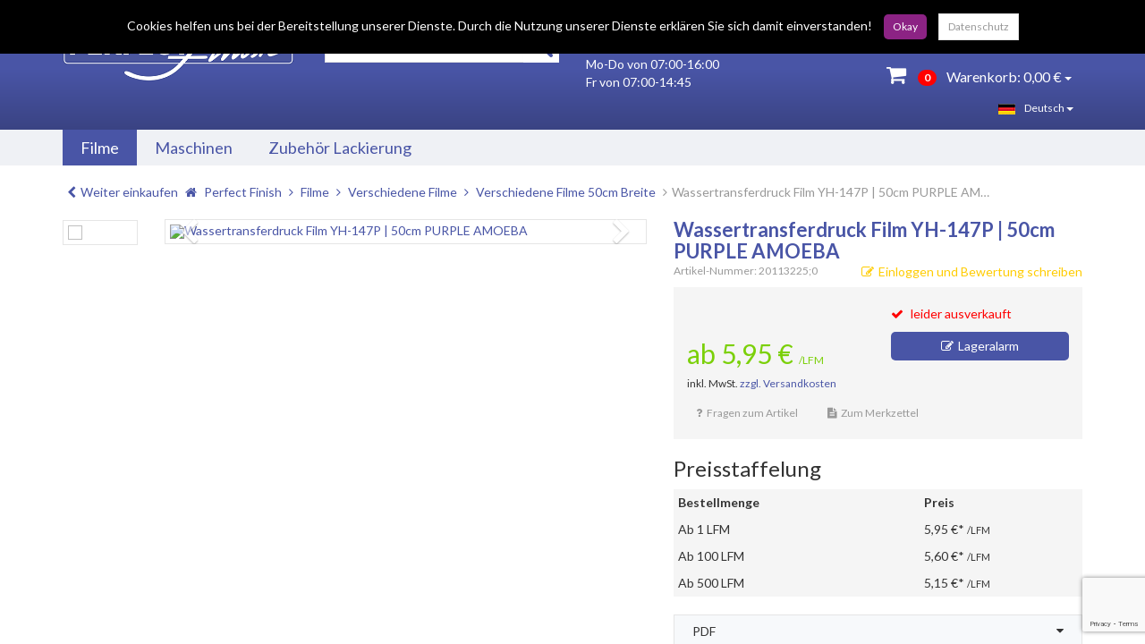

--- FILE ---
content_type: text/html; charset=utf-8
request_url: https://www.perfect-finish.de/wassertransferdruck-film-yh-147p-50cm-purple-amoeba.html
body_size: 20641
content:


<!DOCTYPE html>
<html lang="de">
<head>
    <meta charset="utf-8" />
    <title>Wassertransferdruck Film YH-147P | 50cm PURPLE AMOEBA </title>
    <meta name="viewport" content="width=device-width, initial-scale=1.0, maximum-scale=1, user-scalable=no" />
    <meta name="description" content="Wassertransferdruck-Verfahren bieten wir Ihnen für unterschiedlichste Einsatzgebiete, wie etwa den Automobil- und Flugzeugbau sowie für Haushaltsgeräte." />
    <meta name="keywords" content="Perfect Finish, Wassertransferdruck" />
    <meta name="author" content="humans.txt" />
    <meta http-equiv="X-UA-Compatible" content="IE=edge,chrome=1" />
    

    <link rel="apple-touch-icon" sizes="144x144" href="/Themes/Perfect-Finish/touch-icon-144.png">
    <link rel="apple-touch-icon" sizes="114x114" href="/Themes/Perfect-Finish/touch-icon-114.png">
    <link rel="apple-touch-icon" sizes="72x72" href="/Themes/Perfect-Finish/touch-icon-72.png">
    <link rel="apple-touch-icon" sizes="57x57" href="/Themes/Perfect-Finish/touch-icon-57.png">
    <link rel="shortcut icon" href="/Themes/Perfect-Finish/touch-icon-32.png">
    <link rel="shortcut icon" href="/Themes/Perfect-Finish/favicon.ico" type="image/x-icon" />

    <link href="https://www.perfect-finish.de/wassertransferdruck-film-yh-147p-50cm-purple-amoeba.html" hreflang="de" rel="alternate" />
<link href="https://www.perfect-finish.de/en/water-transfer-printing-film-yh-147p-50cm-purple-amoeba.html" hreflang="en" rel="alternate" />


    <link rel="canonical" href="https://www.perfect-finish.de/wassertransferdruck-film-yh-147p-50cm-purple-amoeba.html" />

    <script type="text/javascript">document.baseFolder = '';</script>
    <link href="/Styles/ArticleDetails?v=o-sS5sddkFGfoCL9U48HBL7y5OLaQZZ0yuFo5zBVORY1" rel="stylesheet"/>
<link href="/Styles/ArticleDetails-CookieDisclaimer?v=l0s8M6ddfaokKdaWAi-xSlIC6pIms_QxBqIML-Jr9LU1" rel="stylesheet"/>
<link href="/Styles/ArticleDetails-PayPalInstallmentsBanner?v=P852eLnSVHd2EuGiadMdTSk97HVeDZ7l4yMxQilEtGo1" rel="stylesheet"/>

    

                <div class="widgetcontainer head_before_scripts">
                    
                </div>


    <script src="/Scripts/jquery?v=bYCB8axEhvs30PNGCmCKBqcbtwMRLFgGZMYJ9x6WH5c1"></script>

    <script src="/Scripts/backbone?v=wUUVdLNAiPFRwltiPc3ec-SKej05mPMgjLEmSE4OIwg1"></script>

    <script src="/Scripts/bootstrap?v=qhyXOfOZL5SDExGIdRVuNzQJHeIU_2WmnDCBRaWYDY41"></script>

    <script src="/Scripts/Core?v=3oBo21MhWS7sorXDUMtQLD0XpshC3PCxObslOHNkZKA1"></script>


                <div class="widgetcontainer head">
                    <script src="https://www.paypal.com/sdk/js?client-id=ASDb6RPHGILACVUCsWwiieUEUfscGyK3xGRI9FsQa6pEzYlpZRzh93OedJDePAI1wy0jhYaRs93qvb1Y&components=messages&integration-date=2021-09-30"></script><script src="https://www.google.com/recaptcha/api.js?render=6Ldk7a4ZAAAAAIpllERSViqLTN9YUpYVa7BkZY7h"></script>
                </div>


    <script src="/Scripts/ArticleDetailsHead?v=DPO3bQZ0ZRnB8KiRzztgFpBJuUw2iXjcGvhw0Q0XaAs1"></script>
<script src="/Scripts/ArticleDetailsHead-AvailabilityCheckScripts?v=IsSLJ0MuSM0BMzC4ZfVx3UydjyHYe5rQcWwMnb_K4GA1"></script>
<script src="/Scripts/ArticleDetailsHead-RecaptchaV3?v=aTzhAS8NIcyvcN7crBlpEdAerM3oppk-h2Djsqqlvxs1"></script>


    <script type="text/javascript">
                 Web.Core.Controller.Article.variationMapping = [];
             </script>


    
    
    
    <meta property="og:type" content="article" />
    <meta property="og:title" content="Wassertransferdruck Film YH-147P | 50cm PURPLE AMOEBA" />
    <meta property="og:description" content="Perfect Finish GmbH, f&amp;uuml;r das perfekte Finish in deutscher Markenqualit&amp;auml;t mit Preisen f&amp;uuml;r jedermann und Qualit&amp;auml;t f&amp;uuml;r Profis.&lt;br /&gt;&#10;&lt;br /&gt;&#10;UM VERDSANDKOSTEN ZU SPAREN SCHLIE&amp;szlig;EN SIE DIE KAUFABWICKLUNG BITTE ERST NACH KAUF&#8230;" />
    <meta property="og:image" content="https://media.ecd-parts.de/Artikelbilder/ShopM/YH-147P.jpg" />
    <meta property="og:url" content="https://www.perfect-finish.de/wassertransferdruck-film-yh-147p-50cm-purple-amoeba.html" />
    <meta property="og:price:amount" content="5.95" />
    <meta property="og:price:currency" content="EUR" />


                <div class="widgetcontainer head_end">
                    <script>
    (function(i, s, o, g, r, a, m) {
        i['GoogleAnalyticsObject'] = r;
        i[r] = i[r] || function() { (i[r].q = i[r].q || []).push(arguments); }, i[r].l = 1 * new Date();
        a = s.createElement(o), m = s.getElementsByTagName(o)[0];
        a.async = 1;
        a.src = g;
        m.parentNode.insertBefore(a, m);
    })(window, document, 'script', '//www.google-analytics.com/analytics.js', 'ga4s');
</script><script type="text/javascript">
    ga4s('create', 'UA-70637417-1', {
        'sampleRate': 100,
        'siteSpeedSampleRate': 1
    });
    ga4s('set', 'anonymizeIp', true);



    ga4s('send', 'pageview');
</script>
                </div>

</head>
<body data-controller="Article" data-action="Details" data-language="de" data-url-language="">
<div class="hidden" id="pageCacheCookieKey">pageCacheKey_f09f20cb2e0545e78353e9b07960e18d</div>
<script data-id="CachingHelper">
    (function () {
        var getC = function (cname) { var name = cname + "="; var ca = document.cookie.split(";"); for (var i = 0; i < ca.length; i++) { var c = ca[i]; while (c.charAt(0) === " ") { c = c.substring(1) } if (c.indexOf(name) === 0) { return c.substring(name.length, c.length) } } return "" };
        var getAttr = function (element, name) { if (!element) return null; var attr = element.attributes[name]; if (!attr) return null; return attr.value; };
        var cacheElement = document.getElementById("pageCacheCookieKey"); var cookieKeyName = cacheElement.innerHTML.trim(); if (cookieKeyName.length <= 0) { return }
        var cookiesEnabled = getC("cookieCheck") === "true"; if (!cookiesEnabled) { return }
        // Only reload on Category-ListArticles
        if (getAttr(document.body, "data-controller") !== "Category" || getAttr(document.body, "data-action") !== "ListArticles") { return }
        var cookieCacheKeyValue = getC(cookieKeyName).trim(); if (cookieCacheKeyValue.length <= 0) {
            // Browser back detected
            // If Cookie is missing than there was no server response.
            var currentUrl = location.href; if ("sessionStorage" in window) {
                var input = sessionStorage.getItem("shopLastVisitedPages"); var pages = [];
                if (!!input) { pages = JSON.parse(input) } var lastVisited = pages.pop(); if (lastVisited && lastVisited === currentUrl) {
                    // Do not reload if we were on the same page before
                    console.log("Detected loop. Abort");
                    // Reset PageCacheCookieKey -> Stops Cache Check
                    cacheElement.innerHTML = ""; pages = []; sessionStorage.setItem("shopLastVisitedPages", JSON.stringify(pages));
                    return;
                } pages.push(currentUrl);
                sessionStorage.setItem("shopLastVisitedPages", JSON.stringify(pages));
            } location.reload(); return;
        }
        // Remove ourself from the DOM
        var self = cacheElement.nextElementSibling; if (getAttr(self, "data-id") === "CachingHelper") { self.remove() }
    })();
</script>
    


            <div class="widgetcontainer body_begin">
                    
                </div>

<div class="hidden-print">
    <div class="visible-xs visible-md visible-sm">
        <div class="snap-drawers" data-feature="Web.Theme.Responsive.Feature.Menu" data-app-context="sideMenu.mobile">
            <div id="snap-drawer-shadow" data-feature="Web.Theme.Responsive.Feature.Menu" data-id="CloseMenu"></div>

            <div class="snap-drawer snap-drawer-left">
                <div class="sidemenu-wrapper">


<div class="visible-xs visible-sm sidemenu">
    <a href="#" data-feature="Web.Theme.Responsive.Feature.Menu" data-id="CloseMenu" class="closemenu"><i class="fa fa-times"></i> Menü schließen</a>
    <div class="cards">
        <div class="card " data-card="0">
            <div class="card-content">
                <div class="menu-navigator">
                    <a class="home" href="/"><i class="fa fa-home fa-2x mr_10"></i> Zur Startseite</a>
                </div>

        <a href="#" data-card-goto="2">Filme <i class="fa fa-chevron-right"></i></a>
        <div class="card " data-card="2">
            <div class="card-content">
                <div class="menu-navigator">
                        <button data-card-goto="0"><i class="fa fa-chevron-left"></i> </button>
                </div>
                <div class="clearfix">
                    <span class="sidemenu-headline ml_10">
                        <span class="title">Filme</span>
                            <span class="count">
                                (791 Ergebnisse)
                            </span>
                    </span>
                    <a class="more" href="/filme.html">Alle anzeigen</a>
                </div>
        <a href="#" data-card-goto="14">Filme Carbon <i class="fa fa-chevron-right"></i></a>
        <div class="card " data-card="14">
            <div class="card-content">
                <div class="menu-navigator">
                        <button data-card-goto="2"><i class="fa fa-chevron-left"></i> Filme</button>
                </div>
                <div class="clearfix">
                    <span class="sidemenu-headline ml_10">
                        <span class="title">Filme Carbon</span>
                            <span class="count">
                                (93 Ergebnisse)
                            </span>
                    </span>
                    <a class="more" href="/filme/filme-carbon.html">Alle anzeigen</a>
                </div>
        <a href="/filme/filme-carbon/carbon-filme-50cm-breite.html">Carbon Filme 50cm Breite</a>
        <a href="/filme/filme-carbon/carbon-filme-60cm-breite.html">Carbon Filme 60cm Breite</a>
        <a href="/filme/filme-carbon/carbon-filme-100cm-breite.html">Carbon Filme 100cm Breite</a>
            </div>
        </div>
        <a href="#" data-card-goto="17">Filme Camouflage <i class="fa fa-chevron-right"></i></a>
        <div class="card " data-card="17">
            <div class="card-content">
                <div class="menu-navigator">
                        <button data-card-goto="2"><i class="fa fa-chevron-left"></i> Filme</button>
                </div>
                <div class="clearfix">
                    <span class="sidemenu-headline ml_10">
                        <span class="title">Filme Camouflage</span>
                            <span class="count">
                                (42 Ergebnisse)
                            </span>
                    </span>
                    <a class="more" href="/filme/filme-camouflage.html">Alle anzeigen</a>
                </div>
        <a href="/filme/filme-camouflage/camouflage-filme-50cm-breite.html">Camouflage Filme 50cm Breite</a>
        <a href="/filme/filme-camouflage/camouflage-filme-60cm-breite.html">Camouflage Filme 60cm Breite</a>
        <a href="/filme/filme-camouflage/camouflage-filme-100cm-breite.html">Camouflage Filme 100cm Breite</a>
            </div>
        </div>
        <a href="#" data-card-goto="15">Filme Holz <i class="fa fa-chevron-right"></i></a>
        <div class="card " data-card="15">
            <div class="card-content">
                <div class="menu-navigator">
                        <button data-card-goto="2"><i class="fa fa-chevron-left"></i> Filme</button>
                </div>
                <div class="clearfix">
                    <span class="sidemenu-headline ml_10">
                        <span class="title">Filme Holz</span>
                            <span class="count">
                                (305 Ergebnisse)
                            </span>
                    </span>
                    <a class="more" href="/filme/filme-holz.html">Alle anzeigen</a>
                </div>
        <a href="/filme/filme-holz/holz-filme-50cm-breite.html">Holz Filme 50cm Breite</a>
        <a href="/filme/filme-holz/holz-filme-60cm-breite.html">Holz Filme 60cm Breite</a>
        <a href="/filme/filme-holz/holz-filme-80cm-breite.html">Holz Filme 80cm Breite</a>
        <a href="/filme/filme-holz/holz-filme-100cm-breite.html">Holz Filme 100cm Breite</a>
            </div>
        </div>
        <a href="#" data-card-goto="16">Filme Marmor Granit <i class="fa fa-chevron-right"></i></a>
        <div class="card " data-card="16">
            <div class="card-content">
                <div class="menu-navigator">
                        <button data-card-goto="2"><i class="fa fa-chevron-left"></i> Filme</button>
                </div>
                <div class="clearfix">
                    <span class="sidemenu-headline ml_10">
                        <span class="title">Filme Marmor Granit</span>
                            <span class="count">
                                (47 Ergebnisse)
                            </span>
                    </span>
                    <a class="more" href="/filme/filme-marmor-granit.html">Alle anzeigen</a>
                </div>
        <a href="/filme/filme-marmor-granit/marmor-granit-filme-50cm-breite.html">Marmor Granit Filme 50cm Breite</a>
        <a href="/filme/filme-marmor-granit/marmor-granit-filme-60cm-breite.html">Marmor Granit Filme 60cm Breite</a>
        <a href="/filme/filme-marmor-granit/marmor-granit-filme-100cm-breite.html">Marmor Granit Filme 100cm Breite</a>
            </div>
        </div>
        <a href="#" data-card-goto="18">Filme Metalleffekte <i class="fa fa-chevron-right"></i></a>
        <div class="card " data-card="18">
            <div class="card-content">
                <div class="menu-navigator">
                        <button data-card-goto="2"><i class="fa fa-chevron-left"></i> Filme</button>
                </div>
                <div class="clearfix">
                    <span class="sidemenu-headline ml_10">
                        <span class="title">Filme Metalleffekte</span>
                            <span class="count">
                                (43 Ergebnisse)
                            </span>
                    </span>
                    <a class="more" href="/filme/filme-metalleffekte.html">Alle anzeigen</a>
                </div>
        <a href="/filme/filme-metalleffekte/metalleffekt-filme-50cm-breite.html">Metalleffekt Filme 50cm Breite</a>
        <a href="/filme/filme-metalleffekte/metalleffekt-filme-60cm-breite.html">Metalleffekt Filme 60cm Breite</a>
        <a href="/filme/filme-metalleffekte/metalleffekt-filme-100cm-breite.html">Metalleffekt Filme 100cm Breite</a>
            </div>
        </div>
        <a href="#" data-card-goto="144">Filme Tierfell <i class="fa fa-chevron-right"></i></a>
        <div class="card " data-card="144">
            <div class="card-content">
                <div class="menu-navigator">
                        <button data-card-goto="2"><i class="fa fa-chevron-left"></i> Filme</button>
                </div>
                <div class="clearfix">
                    <span class="sidemenu-headline ml_10">
                        <span class="title">Filme Tierfell</span>
                            <span class="count">
                                (15 Ergebnisse)
                            </span>
                    </span>
                    <a class="more" href="/filme/filme-tierfell.html">Alle anzeigen</a>
                </div>
        <a href="/filme/filme-tierfell/tierfell-filme-50cm-breite.html">Tierfell Filme 50cm Breite</a>
        <a href="/filme/filme-tierfell/tierfell-filme-60cm-breite.html">Tierfell Filme 60cm Breite</a>
        <a href="/filme/filme-tierfell/tierfell-filme-100cm-breite.html">Tierfell Filme 100cm Breite</a>
            </div>
        </div>
        <a href="#" data-card-goto="139">Filme Tierhaut <i class="fa fa-chevron-right"></i></a>
        <div class="card " data-card="139">
            <div class="card-content">
                <div class="menu-navigator">
                        <button data-card-goto="2"><i class="fa fa-chevron-left"></i> Filme</button>
                </div>
                <div class="clearfix">
                    <span class="sidemenu-headline ml_10">
                        <span class="title">Filme Tierhaut</span>
                            <span class="count">
                                (4 Ergebnisse)
                            </span>
                    </span>
                    <a class="more" href="/filme/filme-tierhaut.html">Alle anzeigen</a>
                </div>
        <a href="/filme/filme-tierhaut/tierhaut-filme-50cm-breite.html">Tierhaut Filme 50cm Breite</a>
        <a href="/filme/filme-tierhaut/tierhaut-filme-60cm-breite.html">Tierhaut Filme 60cm Breite</a>
            </div>
        </div>
        <a href="#" data-card-goto="19">Licensed Camo Filme <i class="fa fa-chevron-right"></i></a>
        <div class="card " data-card="19">
            <div class="card-content">
                <div class="menu-navigator">
                        <button data-card-goto="2"><i class="fa fa-chevron-left"></i> Filme</button>
                </div>
                <div class="clearfix">
                    <span class="sidemenu-headline ml_10">
                        <span class="title">Licensed Camo Filme</span>
                            <span class="count">
                                (165 Ergebnisse)
                            </span>
                    </span>
                    <a class="more" href="/filme/licensed-camo-filme.html">Alle anzeigen</a>
                </div>
        <a href="/filme/licensed-camo-filme/licensed-camo-filme-50cm-breite.html">Licensed Camo Filme 50cm Breite</a>
        <a href="/filme/licensed-camo-filme/licensed-camo-filme-60cm-breite.html">Licensed Camo Filme 60cm Breite</a>
        <a href="/filme/licensed-camo-filme/licensed-camo-filme-80cm-breite.html">Licensed Camo Filme 80cm Breite</a>
        <a href="/filme/licensed-camo-filme/licensed-camo-filme-100cm-breite.html">Licensed Camo Filme 100cm Breite</a>
            </div>
        </div>
        <a href="#" data-card-goto="20">Verschiedene Filme <i class="fa fa-chevron-right"></i></a>
        <div class="card active" data-card="20">
            <div class="card-content">
                <div class="menu-navigator">
                        <button data-card-goto="2"><i class="fa fa-chevron-left"></i> Filme</button>
                </div>
                <div class="clearfix">
                    <span class="sidemenu-headline ml_10">
                        <span class="title">Verschiedene Filme</span>
                            <span class="count">
                                (71 Ergebnisse)
                            </span>
                    </span>
                    <a class="more" href="/filme/verschiedene-filme.html">Alle anzeigen</a>
                </div>
        <a href="/filme/verschiedene-filme/verschiedene-filme-50cm-breite.html">Verschiedene Filme 50cm Breite</a>
        <a href="/filme/verschiedene-filme/verschiedene-filme-60cm-breite.html">Verschiedene Filme 60cm Breite</a>
        <a href="/filme/verschiedene-filme/verschiedene-filme-100cm-breite.html">Verschiedene Filme 100cm Breite</a>
            </div>
        </div>
        <a href="#" data-card-goto="114">Aktivator für Wassertransferdruck <i class="fa fa-chevron-right"></i></a>
        <div class="card " data-card="114">
            <div class="card-content">
                <div class="menu-navigator">
                        <button data-card-goto="2"><i class="fa fa-chevron-left"></i> Filme</button>
                </div>
                <div class="clearfix">
                    <span class="sidemenu-headline ml_10">
                        <span class="title">Aktivator für Wassertransferdruck</span>
                            <span class="count">
                                (4 Ergebnisse)
                            </span>
                    </span>
                    <a class="more" href="/filme/aktivator-fuer-wassertransferdruck.html">Alle anzeigen</a>
                </div>
        <a href="/filme/aktivator-fuer-wassertransferdruck/aktivator-spritzfertig.html">Aktivator Spritzfertig</a>
            </div>
        </div>
        <a href="#" data-card-goto="150">Zubehör Filme <i class="fa fa-chevron-right"></i></a>
        <div class="card " data-card="150">
            <div class="card-content">
                <div class="menu-navigator">
                        <button data-card-goto="2"><i class="fa fa-chevron-left"></i> Filme</button>
                </div>
                <div class="clearfix">
                    <span class="sidemenu-headline ml_10">
                        <span class="title">Zubehör Filme</span>
                            <span class="count">
                                (2 Ergebnisse)
                            </span>
                    </span>
                    <a class="more" href="/filme/zubehoer-filme.html">Alle anzeigen</a>
                </div>
        <a href="/filme/zubehoer-filme/carshapes.html">Carshapes</a>
            </div>
        </div>
            </div>
        </div>
        <a href="#" data-card-goto="3">Maschinen <i class="fa fa-chevron-right"></i></a>
        <div class="card " data-card="3">
            <div class="card-content">
                <div class="menu-navigator">
                        <button data-card-goto="0"><i class="fa fa-chevron-left"></i> </button>
                </div>
                <div class="clearfix">
                    <span class="sidemenu-headline ml_10">
                        <span class="title">Maschinen</span>
                            <span class="count">
                                (3 Ergebnisse)
                            </span>
                    </span>
                    <a class="more" href="/maschinen.html">Alle anzeigen</a>
                </div>
        <a href="/maschinen/zubehoer-maschinen.html">Zubehör Maschinen</a>
            </div>
        </div>
        <a href="#" data-card-goto="5">Zubehör Lackierung <i class="fa fa-chevron-right"></i></a>
        <div class="card " data-card="5">
            <div class="card-content">
                <div class="menu-navigator">
                        <button data-card-goto="0"><i class="fa fa-chevron-left"></i> </button>
                </div>
                <div class="clearfix">
                    <span class="sidemenu-headline ml_10">
                        <span class="title">Zubehör Lackierung</span>
                            <span class="count">
                                (2 Ergebnisse)
                            </span>
                    </span>
                    <a class="more" href="/zubehoer.html">Alle anzeigen</a>
                </div>
        <a href="/zubehoer/klebeband-finelinetape.html">Klebeband / Finelinetape</a>
        <a href="#" data-card-goto="84">Zubehör Lack <i class="fa fa-chevron-right"></i></a>
        <div class="card " data-card="84">
            <div class="card-content">
                <div class="menu-navigator">
                        <button data-card-goto="5"><i class="fa fa-chevron-left"></i> Zubehör Lackierung</button>
                </div>
                <div class="clearfix">
                    <span class="sidemenu-headline ml_10">
                        <span class="title">Zubehör Lack</span>
                            <span class="count">
                                (1 Ergebnisse)
                            </span>
                    </span>
                    <a class="more" href="/zubehoer/diverses.html">Alle anzeigen</a>
                </div>
        <a href="/zubehoer/verschiedenes/mischbecher.html">Mischbecher</a>
            </div>
        </div>
            </div>
        </div>
            </div>
        </div>
    </div>
</div>

                </div>

                <ul class="clearfix account-links">
                        <li><i class="fa fa-user mr_5"></i> <a href="/mein-konto/Login">Sign in</a></li>
                        <span>|</span>
                        <li><a href="/mein-konto/Register">Registrieren</a></li>
                    <li class="pull-right"><i class="fa fa-thumb-tack mr_5"></i> <a href="/merkzettel">Merkzettel</a></li>
                </ul>
                <div class="clearfix mt_10">
                    <div class="btn-group pull-right ml_20">
    <a href="/wassertransferdruck-film-yh-147p-50cm-purple-amoeba.html" class="btn btn-sm dropdown-toggle" data-toggle="dropdown">
        <span class="flag de"></span>
        Deutsch
        <span class="caret"></span>
    </a>

    <ul class="dropdown-menu">
            <li data-sort="en" data-id="Option">
                <a href="/en/water-transfer-printing-film-yh-147p-50cm-purple-amoeba.html" role="menuitem">
                    <span class="flag en"></span>
                    Englisch
                </a>
            </li>
    </ul>
                    </div>
                </div>
            </div>

             <div class="snap-drawer snap-drawer-right">
                <div class="minicart">
                    <button type="button" data-feature="Web.Theme.Responsive.Feature.Menu" class="closemenu" data-id="CloseMenu">Warenkorb schließen<i class="fa ml_5 fa-times"></i></button>

                    <div class="col-xs-12" data-id="MiniBasket"><!-- MiniCart Tablet/Desktop -->
<div class="btn-group pull-right hidden-xs hidden-sm">
    <a href="/warenkorb" class="btn btn-default dropdown-toggle" data-toggle="dropdown">
        <i class="fa mr_5 fa-shopping-cart"></i><span class="badge">0</span> Warenkorb: <span content="0.00" itemprop="price">0,<span>00</span> <span class="currency-code">&#8364;</span></span><meta itemprop="priceCurrency" content="EUR" /> <span class="caret"></span>
    </a>
    <div class="dropdown-menu dropdown-cart">
            <p class="text-center">Ihr Warenkorb ist momentan leer.</p>
    </div>
</div>

<!-- MiniCart Smartphone -->
<div class="visible-xs visible-sm">
    <div class="clearfix mb_10">
        <span class="sidemenu-headline">0 Artikel im Warenkorb</span>
    </div>
        <p class="text-center">Ihr Warenkorb ist momentan leer.</p>
</div></div>
                </div>
                <div class="filters">
                    <div class="side-menu-filters-header clearfix">
                        <span class="total-filter-results-wrapper">
                            <span class="highlight">Ergebnisse (<span data-feature="Web.Core.Feature.Articles.FilteredResultsCount"></span>)</span><br />
                            <span class="btn btn-xs filter-reset hidden" data-feature="Web.Core.Feature.Articles.Filters.Commands" data-app-context="sideMenu.filters.mobile" data-id="ResetFilters"><i class="fa mr_5 fa-times-circle" aria-hidden="true"></i>Zurücksetzen</span>
                        </span>

                        <button type="button" data-feature="Web.Theme.Responsive.Feature.Menu" class="btn closemenu" data-app-context="sideMenu.filters.mobile" data-id="CloseMenu">Fertig</button>
                    </div>
                    <div class="alert alert-warning hidden mb_1" data-feature="Web.Core.Feature.Articles.Filters.NoResultWarning">
                        Die ausgewählten Filter führen zu keinem Ergebnis
                    </div>
                    <div class="filters-mobile" data-feature="Web.Core.Feature.Articles.Filters">

                    </div>
                </div>
            </div>


        </div>
    </div>
</div>
<div id="content" class="snap-content">
    <div class="scrollfix">



                    <div class="widgetcontainer header_begin">
                    <div class="cookie-disclaimer" data-feature="Web.Extension.Cookie.Feature.Disclaimer">
    <p>Cookies helfen uns bei der Bereitstellung unserer Dienste. Durch die Nutzung unserer Dienste erklären Sie sich damit einverstanden!</p>
    <a href="#" class="btn btn-primary btn-sm" data-id="AcceptDisclaimer">Okay</a>
    <a href="/datenschutz" class="btn btn-sm">Datenschutz</a>
</div>
                </div>

<a id="top"></a>
<nav id="header" class="navbar navbar-static-top " role="navigation" data-feature="Web.Theme.Responsive.Feature.Header">
    <div class="hd-container">
        <div class="container">
            <div class="navbar-header mb_10">
                <!-- Topline Notebook/Desktop -->
                <div class="hidden-xs hidden-sm hidden-print">
                    <div class="row">
                        <div class="col-md-3">
                            <a class="logo" href="/"> <img src="/Themes/Perfect-Finish/Resources/Images/pf-logo.png" alt="Perfect-Finish" class="img-responsive" /> </a>
                        </div>
                        <div class="col-md-3">
                            <div class="search">


    
    
    
    
    
    
    
    
    
    
    
    
    
    
    
    
    
    
    
    
    
    
    
    
    
    
    
    
    
    
    
    
    
    
    
    
    
    
    
    
    
    
    
    
    
    
    
    
    
    
    
    
    
    
    
    
    
    
    
    
    
    
    
    
    
    
    
    
    
    
    
    
    
    




<script type="text/template" data-feature-template="Web.Core.Feature.SimpleSearch"><div class="results clearfix" data-id="Results"><% if(didYouMeanTerms && didYouMeanTerms.length > 0) { %><div class="didYouMeanTerms" data-id="DidYouMeanTerms"><div class="h4">Meinten Sie</div><ul><% _.each(didYouMeanTerms, function(item) { %><li class="clearfix" data-id="Result" data-suggest-term="<%= item.get('Title') %>" data-result-type="<%= item.get('ResultType') %>" data-result-id="<%= item.get('Id') %>"><i class="fa fa-chevron-right"></i> <%= item.get('Title') %></li><% }); %></ul></div><% } %><% if(categories.length > 0) { %><div class="categories" data-id="Categories"><div class="h4"><span class="query"><%= query %></span> in Kategorien:</div><ul><% _.each(categories, function(item) { %><li class="clearfix" data-id="Result" data-result-type="<%= item.get('ResultType') %>" data-result-id="<%= item.get('Id') %>"><i class="fa fa-chevron-right"></i> <%= item.get('Title') %></li><% }); %></ul></div><% } %><% if(articles.length > 0) { %><div class="articles" data-id="Articles"><div class="h4">Produktvorschläge:</div><ul><% _.each(articles, function(item) { %><li class="clearfix" data-id="Result" data-result-type="<%= item.get('ResultType') %>" data-result-id="<%= item.get('Id') %>"><img src="<%= item.get('ImageSrc') %>" /><%= highlight(item.get('Title'), query, '<b>', '</b>') %></li><% }); %></ul></div><% } %><% if(categorySelectionActive) { %><div><a id="search-all-categories" href="#">In allen Kategorien suchen</a></div><% } %><% if(pages.length > 0) { %><div class="pages" data-id="Pages"><div class="h4">Seiten:</div><ul><% _.each(pages, function(item) { %><li class="clearfix" data-id="Result" data-result-type="<%= item.get('ResultType') %>" data-result-id="<%= item.get('Id') %>"><i class="fa fa-chevron-right"></i> <%= item.get('Title') %></li><% }); %></ul></div><% } %><% if(compatibilities.length > 0) { %><div class="compatibilities" data-id="Compatibilities"><div class="h4">Kompatibilitäten:</div><ul><% _.each(compatibilities, function(item) { %><li class="clearfix" data-id="Result" data-result-type="<%= item.get('ResultType') %>" data-result-id="<%= item.get('Id') %>"><i class="fa fa-chevron-right"></i> <%= item.get('Title') %><!-- compatible article ids: <%= item.get('AdditionalData') %>  --></li><% }); %></ul></div><% } %></div></script>

<div data-feature="Web.Core.Feature.SimpleSearch"
     data-option-min-length="3"
     data-option-max-categories="3"
     data-option-max-articles="5"
     data-option-max-pages="3"
     data-option-max-compatibilities="3"
     data-option-max-producers="5">
<form action="/Search/Results" data-feature="Web.Core.Feature.Form" data-id="SearchForm" method="post">        <div class="hidden" data-id="InputNavigateTo"></div>
        <div class="input-group">


            <input autocomplete="off" class="form-control" data-autocomplete-url="/Search/AutocompleteFiltered" data-empty-error-message="Die&#32;Suche&#32;darf&#32;nicht&#32;leer&#32;sein" data-id="SuggestBox" id="mainSearch" name="mainSearch" placeholder="Suchbegriff&#32;eingeben&#32;..." type="text" value="" />

            <span class="input-group-btn">
                <button id="autocompleteSearchLink" type="submit" class="btn btn-primary hidden-xs hidden-sm"><span class="fa fa-search fa-2x"></span></button>
            </span>

            <div data-id="ResultsContainer"></div>
        </div>
</form></div>
                            </div>
                        </div>
                        <div class="col-md-3">
                            <div class="phone mt_10">
                                <div class="pull-left">
                                    <i class="fa mr_5 fa-comments"></i>
                                </div>
                                <div>
                                    <span>Info und Beratung:</span><br />
                                    <span class="phone-number">02247-9168314</span><br />

                                </div>
                                Mo-Do von 07:00-16:00<br /> Fr von 07:00-14:45
                            </div>
                        </div>
                        <div class="col-md-3">
                           
                                <div class="topline">
                                    <a class="btn btn-xs ml_10 pull-right" href="/merkzettel" title="Merkzettel">
                                        Merkzettel
                                    </a>

                                    <a class="btn btn-xs ml_10 pull-right" href="/sitemap" title="Sitemap">
                                        Sitemap
                                    </a> 
                                   


<div id="customer-loginbox" class="myaccount btn-group pull-right">
    <a class="btn btn-xs dropdown-toggle" data-toggle="dropdown" href="/mein-konto" title="Mein Konto">
         Mein Konto
         <span class="caret"></span>
    </a>

        <div class="dropdown-menu" data-id="AccountDropdown">
<form action="/Customer/Login?returnUrl=%2Fwassertransferdruck-film-yh-147p-50cm-purple-amoeba.html" class="form-horizontal" data-feature="Web.Core.Feature.Form" method="post" role="form"><input name="__RequestVerificationToken" type="hidden" value="eiP-rfyaheFYgxci9Q5-D2ZTscI4CF4WeZUfac6tMx81um5UdVoyNffKAiJ1FIcnEUxg5Tqq8xam-Gh92pmvDEDpxz1hgCD9FFbGTsjPYYk1" />    <fieldset data-validationgroup="login">
        <h3>Anmeldung</h3>
        <div class="form-group">
            <label class="col-xs-12&#32;col-sm-3&#32;col-lg-3&#32;control-label" for="Username">Ihre E-Mail</label>
            <div class="col-xs-12 col-sm-9 col-lg-9">
                <input autocomplete="email" class="form-control" data-msg-required="Geben&#32;Sie&#32;Ihre&#32;E-Mail-Adresse&#32;ein" data-rule-required="true" id="Username" name="Username" type="email" value="" />
                <span class="field-validation-valid" data-valmsg-for="Username" data-valmsg-replace="true"></span>
            </div>
        </div>
        <div class="form-group">
            <label class="col-xs-12&#32;col-sm-3&#32;col-lg-3&#32;&#32;control-label" for="loginbox_password">Passwort</label>
            <div class="col-xs-12 col-sm-9 col-lg-9">
                <input autocomplete="current-password" class="form-control" data-msg-required="Geben&#32;Sie&#32;Ihr&#32;Passwort&#32;ein" data-rule-required="true" id="loginbox_password" name="Password" type="password" />
            </div>
        </div>
        <div class="form-group">
            <div class="col-sm-offset-3 col-lg-offset-3 col-md-offset-0 col-xs-12 col-sm-12">
                <div class="checkbox">
                    <input id="RememberMe" name="RememberMe" type="checkbox" value="true" /><input name="RememberMe" type="hidden" value="false" /> <label for="RememberMe">Angemeldet bleiben</label>
                </div>
            </div>
        </div>
        <div class="form-group">
            <div class="col-sm-offset-3 col-lg-offset-3 col-md-offset-0 col-xs-12 col-sm-12 hidden-xs">
                <div class="pull-left"><input type="submit" class="btn btn-md btn-cart mr_10" value="Sign in" /></div>
                <div class="pull-left mr_10 ">
                    <a class="btn&#32;btn-default&#32;btn-md" href="/mein-konto/Register?returnUrl=%2Fwassertransferdruck-film-yh-147p-50cm-purple-amoeba.html">Create account</a></div>
                    <div class="pull-left">
                                    <div class="widgetcontainer customer_loginform_after">
                    

<a class="btn&#32;btn-default&#32;btn-md" href="/CorporationRegistration/Register">Firmenkonto erstellen</a>
                </div>
</div>
                </div>

            <div class="col-sm-offset-4 col-sm-6 col-lg-offset-3 col-lg-12 visible-xs">
                <input type="submit" class="btn btn-lg btn-cart btn-block" value="Sign in" />
                <a class="btn&#32;btn-lg&#32;btn-default&#32;btn-block&#32;mb_5" href="/Customer/Register?returnUrl=%2Fwassertransferdruck-film-yh-147p-50cm-purple-amoeba.html">Neues Konto erstellen</a>
                            <div class="widgetcontainer customer_login_after">
                    

<a class="btn&#32;btn-lg&#32;btn-default" href="/CorporationRegistration/Register">Firmenkonto erstellen</a>
                </div>

            </div>

        </div>

        <div class="form-group">
            <div class="col-sm-offset-3 col-lg-offset-3 col-md-offset-0 col-xs-12 col-sm-9 col-lg-9">
                <span class="fa mr_5 fa-key"></span>Passwort vergessen?&nbsp;<a href="/mein-konto/ForgotPassword">Jetzt anfordern!</a>
            </div>
        </div>

    </fieldset>
</form>
        </div>
</div>
                                  
                                </div>

                                <div class="basket" data-id="MiniBasket">
<!-- MiniCart Tablet/Desktop -->
<div class="btn-group pull-right hidden-xs hidden-sm">
    <a href="/warenkorb" class="btn btn-default dropdown-toggle" data-toggle="dropdown">
        <i class="fa mr_5 fa-shopping-cart"></i><span class="badge">0</span> Warenkorb: <span content="0.00" itemprop="price">0,<span>00</span> <span class="currency-code">&#8364;</span></span><meta itemprop="priceCurrency" content="EUR" /> <span class="caret"></span>
    </a>
    <div class="dropdown-menu dropdown-cart">
            <p class="text-center">Ihr Warenkorb ist momentan leer.</p>
    </div>
</div>

<!-- MiniCart Smartphone -->
<div class="visible-xs visible-sm">
    <div class="clearfix mb_10">
        <span class="sidemenu-headline">0 Artikel im Warenkorb</span>
    </div>
        <p class="text-center">Ihr Warenkorb ist momentan leer.</p>
</div>
                                </div>

                                <div class="btn-group pull-right flag-custom">
    <a href="/wassertransferdruck-film-yh-147p-50cm-purple-amoeba.html" class="btn btn-sm dropdown-toggle" data-toggle="dropdown">
        <span class="flag de"></span>
        Deutsch
        <span class="caret"></span>
    </a>

    <ul class="dropdown-menu">
            <li data-sort="en" data-id="Option">
                <a href="/en/water-transfer-printing-film-yh-147p-50cm-purple-amoeba.html" role="menuitem">
                    <span class="flag en"></span>
                    Englisch
                </a>
            </li>
    </ul>
                                </div>

                          
                        </div>
                    </div>
                </div>
                <div class="hidden-md hidden-lg">
                    <button type="button" class="btn" data-feature="Web.Theme.Responsive.Feature.Menu" data-id="OpenMenuLeft"> <span class="sr-only">Menü</span> <i class="fa fa-bars fa-2x"></i> </button>
                    <a class="logo" href="/"> <img src="/Themes/Perfect-Finish/Resources/Images/pf-logo.png" alt="Perfect-Finish" class="img-responsive" /> </a>
                    <div class="btn-group pull-right">
                        <button type="button" class="navbar-toggle btn" data-toggle="collapse" data-parent="#header-menu" data-target="#header-menu-search"> <span class="sr-only">Search</span> <span class="fa fa-search fa-2x"></span> </button>
                        <button type="button" class="navbar-toggle btn" data-feature="Web.Theme.Responsive.Feature.Menu" data-id="OpenMenuRight" data-content=".minicart"> <span class="sr-only">Warenkorb aufklappen</span> <span class="fa fa-shopping-cart fa-2x"></span> <span class="badge"></span> </button>
                    </div>

                    <div class="hidden-xs pull-right">
                        <div class="btn-group pull-right flag-custom">
    <a href="/wassertransferdruck-film-yh-147p-50cm-purple-amoeba.html" class="btn btn-sm dropdown-toggle" data-toggle="dropdown">
        <span class="flag de"></span>
        Deutsch
        <span class="caret"></span>
    </a>

    <ul class="dropdown-menu">
            <li data-sort="en" data-id="Option">
                <a href="/en/water-transfer-printing-film-yh-147p-50cm-purple-amoeba.html" role="menuitem">
                    <span class="flag en"></span>
                    Englisch
                </a>
            </li>
    </ul>
                        </div>
                        <!-- Trust Siegel -->
                        
                    </div>
                </div>
            </div>
        </div>
    </div>

</nav>

<div class="container visible-sm visible-xs">
    <div id="header-menu">
        <div class="collapse" id="header-menu-search">
            <div class="content">


    
    
    
    
    
    
    
    
    
    
    
    
    
    
    
    
    
    
    
    
    
    
    
    
    
    
    
    
    
    
    
    
    
    
    
    
    
    
    
    
    
    
    
    
    
    
    
    
    
    
    
    
    
    
    
    
    
    
    
    
    
    
    
    
    
    
    
    
    
    
    
    
    
    




<script type="text/template" data-feature-template="Web.Core.Feature.SimpleSearch"><div class="results clearfix" data-id="Results"><% if(didYouMeanTerms && didYouMeanTerms.length > 0) { %><div class="didYouMeanTerms" data-id="DidYouMeanTerms"><div class="h4">Meinten Sie</div><ul><% _.each(didYouMeanTerms, function(item) { %><li class="clearfix" data-id="Result" data-suggest-term="<%= item.get('Title') %>" data-result-type="<%= item.get('ResultType') %>" data-result-id="<%= item.get('Id') %>"><i class="fa fa-chevron-right"></i> <%= item.get('Title') %></li><% }); %></ul></div><% } %><% if(categories.length > 0) { %><div class="categories" data-id="Categories"><div class="h4"><span class="query"><%= query %></span> in Kategorien:</div><ul><% _.each(categories, function(item) { %><li class="clearfix" data-id="Result" data-result-type="<%= item.get('ResultType') %>" data-result-id="<%= item.get('Id') %>"><i class="fa fa-chevron-right"></i> <%= item.get('Title') %></li><% }); %></ul></div><% } %><% if(articles.length > 0) { %><div class="articles" data-id="Articles"><div class="h4">Produktvorschläge:</div><ul><% _.each(articles, function(item) { %><li class="clearfix" data-id="Result" data-result-type="<%= item.get('ResultType') %>" data-result-id="<%= item.get('Id') %>"><img src="<%= item.get('ImageSrc') %>" /><%= highlight(item.get('Title'), query, '<b>', '</b>') %></li><% }); %></ul></div><% } %><% if(categorySelectionActive) { %><div><a id="search-all-categories" href="#">In allen Kategorien suchen</a></div><% } %><% if(pages.length > 0) { %><div class="pages" data-id="Pages"><div class="h4">Seiten:</div><ul><% _.each(pages, function(item) { %><li class="clearfix" data-id="Result" data-result-type="<%= item.get('ResultType') %>" data-result-id="<%= item.get('Id') %>"><i class="fa fa-chevron-right"></i> <%= item.get('Title') %></li><% }); %></ul></div><% } %><% if(compatibilities.length > 0) { %><div class="compatibilities" data-id="Compatibilities"><div class="h4">Kompatibilitäten:</div><ul><% _.each(compatibilities, function(item) { %><li class="clearfix" data-id="Result" data-result-type="<%= item.get('ResultType') %>" data-result-id="<%= item.get('Id') %>"><i class="fa fa-chevron-right"></i> <%= item.get('Title') %><!-- compatible article ids: <%= item.get('AdditionalData') %>  --></li><% }); %></ul></div><% } %></div></script>

<div data-feature="Web.Core.Feature.SimpleSearch"
     data-option-min-length="3"
     data-option-max-categories="3"
     data-option-max-articles="5"
     data-option-max-pages="3"
     data-option-max-compatibilities="3"
     data-option-max-producers="5">
<form action="/Search/Results" data-feature="Web.Core.Feature.Form" data-id="SearchForm" method="post">        <div class="hidden" data-id="InputNavigateTo"></div>
        <div class="input-group">


            <input autocomplete="off" class="form-control" data-autocomplete-url="/Search/AutocompleteFiltered" data-empty-error-message="Die&#32;Suche&#32;darf&#32;nicht&#32;leer&#32;sein" data-id="SuggestBox" id="mainSearch" name="mainSearch" placeholder="Suchbegriff&#32;eingeben&#32;..." type="text" value="" />

            <span class="input-group-btn">
                <button id="autocompleteSearchLink" type="submit" class="btn btn-primary hidden-xs hidden-sm"><span class="fa fa-search fa-2x"></span></button>
            </span>

            <div data-id="ResultsContainer"></div>
        </div>
</form></div>
            </div>
        </div>
    </div>
</div>


<div class="lightGray-background menu-wrapper hidden-xs hidden-sm">
    <div class="container">
        <nav class="navbar navbar-default navbar-dropdown-fullwidth" role="navigation" data-feature="Web.Theme.Responsive.Feature.Headermenu">

<ul class="nav navbar-nav">


        <li class="dropdown" data-id="MenuItem">
            <a href="/filme.html" class="active">Filme</a>
                <div class="dropdown-menu">
                    <ul class="cat_2" data-id="SubMenu">
    <li>
        <a href="/filme/filme-carbon.html" class="">Filme Carbon</a>
    </li>
    <li>
        <a href="/filme/filme-camouflage.html" class="">Filme Camouflage</a>
    </li>
    <li>
        <a href="/filme/filme-holz.html" class="">Filme Holz</a>
    </li>
    <li>
        <a href="/filme/filme-marmor-granit.html" class="">Filme Marmor Granit</a>
    </li>
    <li>
        <a href="/filme/filme-metalleffekte.html" class="">Filme Metalleffekte</a>
    </li>
    <li>
        <a href="/filme/filme-tierfell.html" class="">Filme Tierfell</a>
    </li>
    <li>
        <a href="/filme/filme-tierhaut.html" class="">Filme Tierhaut</a>
    </li>
    <li>
        <a href="/filme/licensed-camo-filme.html" class="">Licensed Camo Filme</a>
    </li>
    <li>
        <a href="/filme/verschiedene-filme.html" class="active">Verschiedene Filme</a>
    </li>
    <li>
        <a href="/filme/aktivator-fuer-wassertransferdruck.html" class="">Aktivator für Wassertransferdruck</a>
    </li>
    <li>
        <a href="/filme/zubehoer-filme.html" class="">Zubehör Filme</a>
    </li>
                    </ul>

                    <hr />
                    <p class="text-center">
                        <a href="/filme.html">Alle 791 Artikel der Kategorie "Filme" anzeigen</a>
                    </p>
                </div>
        </li>
        <li class="dropdown" data-id="MenuItem">
            <a href="/maschinen.html" class="">Maschinen</a>
                <div class="dropdown-menu">
                    <ul class="cat_2" data-id="SubMenu">
    <li>
        <a href="/maschinen/zubehoer-maschinen.html" class="">Zubehör Maschinen</a>
    </li>
                    </ul>

                    <hr />
                    <p class="text-center">
                        <a href="/maschinen.html">Alle 3 Artikel der Kategorie "Maschinen" anzeigen</a>
                    </p>
                </div>
        </li>
        <li class="dropdown" data-id="MenuItem">
            <a href="/zubehoer.html" class="">Zubehör Lackierung</a>
                <div class="dropdown-menu">
                    <ul class="cat_2" data-id="SubMenu">
    <li>
        <a href="/zubehoer/klebeband-finelinetape.html" class="">Klebeband / Finelinetape</a>
    </li>
    <li>
        <a href="/zubehoer/diverses.html" class="">Zubehör Lack</a>
    </li>
                    </ul>

                    <hr />
                    <p class="text-center">
                        <a href="/zubehoer.html">Alle 2 Artikel der Kategorie "Zubehör Lackierung" anzeigen</a>
                    </p>
                </div>
        </li>
</ul>
        </nav>
    </div>
</div>


    <div class="container hidden-xs hidden-sm">


    <div class="hidden-print clearfix">
        <ul id="breadcrumb-list" data-id="BreadcrumbList" class="breadcrumb clearfix" vocab="http://schema.org/" typeof="BreadcrumbList">
                <li id="breadcrump-continue-shopping" data-id="BreadcrumpContinueShopping" class="breadcrump-continue-shopping">
                    <a id="breadcrump-continue-shopping-link" data-id="BreadcrumpContinueShoppingLink" class="breadcrump-continue-shopping-link" href="/"><i class="fa fa-chevron-left"></i>Weiter einkaufen</a>
                </li>

            <li id="breadcrump1" data-id="Breadcrump1" class="breadcrump1" property="itemListElement" typeof="ListItem">
                <a id="breadcrump1-link" data-id="Breadcrump1Link" class="breadcrump1-link" href="/" property="item" typeof="WebPage">
                    <i class="fa fa-home"></i>
                    <span id="breadcrump1-title" data-id="Breadcrump1Title" class="breadcrump1-title" property="name">Perfect Finish</span>
                </a>
                <meta property="position" content="1">
            </li>



                <li id="breadcrump2" data-id="Breadcrump2" class="breadcrump2" property="itemListElement" typeof="ListItem">
                    <a id="breadcrump2-link" data-id="Breadcrump2Link" class="breadcrump2-link" href="/filme.html" property="item" typeof="WebPage">
                        <i class="fa fa-angle-right"></i>
                        <span id="breadcrump2-title" data-id="Breadcrump2Title" class="breadcrump2-title" property="name">Filme</span>
                    </a>
                    <meta property="position" content="2">
                </li>
                <li id="breadcrump3" data-id="Breadcrump3" class="breadcrump3" property="itemListElement" typeof="ListItem">
                    <a id="breadcrump3-link" data-id="Breadcrump3Link" class="breadcrump3-link" href="/filme/verschiedene-filme.html" property="item" typeof="WebPage">
                        <i class="fa fa-angle-right"></i>
                        <span id="breadcrump3-title" data-id="Breadcrump3Title" class="breadcrump3-title" property="name">Verschiedene Filme</span>
                    </a>
                    <meta property="position" content="3">
                </li>
                <li id="breadcrump4" data-id="Breadcrump4" class="breadcrump4" property="itemListElement" typeof="ListItem">
                    <a id="breadcrump4-link" data-id="Breadcrump4Link" class="breadcrump4-link" href="/filme/verschiedene-filme/verschiedene-filme-50cm-breite.html" property="item" typeof="WebPage">
                        <i class="fa fa-angle-right"></i>
                        <span id="breadcrump4-title" data-id="Breadcrump4Title" class="breadcrump4-title" property="name">Verschiedene Filme 50cm Breite</span>
                    </a>
                    <meta property="position" content="4">
                </li>

            <li id="breadcrump5" data-id="Breadcrump5" class="breadcrump5 active"><i class="fa fa-angle-right"></i>Wassertransferdruck Film YH-147P | 50cm PURPLE AM&#8230;</li>

        </ul>

    </div>

    </div>



        <section id="content" class="container">


            
<div id="article-details" class="mb_20" data-feature="Web.Core.Feature.Article" data-refresh-object="article" data-refresh-id="499">
    <div class="row mb_20" itemscope itemtype="http://schema.org/Product">
        <div class="col-xs-12 col-xs-12-landscape col-sm-12 col-md-7">
            
            <meta itemprop="url" content="https://www.perfect-finish.de/wassertransferdruck-film-yh-147p-50cm-purple-amoeba.html" />




<div class="row mb_20" data-refresh-section="gallery">
    <div class="hidden-xs hidden-sm col-md-2">
        <div id="my-thumbs-list" class="mThumbnailScroller" data-mts-axis="y" data-mts-type="hover-50">
            <ul id="productslider" class="thumbs">




                    <li data-target="#carousel-article-details-images" data-slide-to="0">
                        <img src="https://media.ecd-parts.de/Artikelbilder/ShopXS/YH-147P.jpg" class="img-responsive" />
                    </li>
            </ul>
                <style>
                    @media(min-width: 992px) and (max-width:1199px) {
                        .mTSButton.mTSButtonDown {
                            display: none !important;
                        }
                    }
                </style>

                <style>
                    @media(min-width: 1200px) {
                        .mTSButton.mTSButtonDown {
                            display: none !important;
                        }
                    }
                </style>
        </div>
    </div>
    <div id="carousel-article-details-images" class="carousel slide col-xs-12 col-md-10" data-ride="carousel" data-feature="Web.Theme.Responsive.Feature.Article.Gallery">
        <ol class="carousel-indicators visible-xs">
                <li data-target="#carousel-article-details-images" data-slide-to="0" class="active"></li>
        </ol>

        <div class="carousel-inner">
                <div class="item active">
                    <a class="hidden-xs" data-id="GalleryItem" href="https://media.ecd-parts.de/Artikelbilder/ShopXL/YH-147P.jpg" rel="group" title="Wassertransferdruck Film YH-147P | 50cm PURPLE AMOEBA">
                        <img itemprop="image" src="https://media.ecd-parts.de/Artikelbilder/ShopL/YH-147P.jpg" alt="Wassertransferdruck Film YH-147P | 50cm PURPLE AMOEBA" title="Wassertransferdruck Film YH-147P | 50cm PURPLE AMOEBA" />
                    </a>

                    <img class="visible-xs" src="https://media.ecd-parts.de/Artikelbilder/ShopL/YH-147P.jpg" alt="Wassertransferdruck Film YH-147P | 50cm PURPLE AMOEBA" title="Wassertransferdruck Film YH-147P | 50cm PURPLE AMOEBA" />


                </div>
        </div>

        <a class="left carousel-control" href="#carousel-article-details-images" data-slide="prev">
            <span class="fa fa-chevron-left"></span>
        </a>
        <a class="right carousel-control" href="#carousel-article-details-images" data-slide="next">
            <span class="fa fa-chevron-right"></span>
        </a>
    </div>

</div>
            <div itemprop="description" class="shortdescription hidden-xs hidden-sm hidden-md hidden-lg visible-xs-landscape">
                Perfect Finish GmbH, f&uuml;r das perfekte Finish in deutscher Markenqualit&auml;t mit Preisen f&uuml;r jedermann und Qualit&auml;t f&uuml;r Profis.<br />
<br />
UM VERDSANDKOSTEN ZU SPAREN SCHLIE&szlig;EN SIE DIE KAUFABWICKLUNG BITTE ERST NACH KAUF…
            </div>
        </div>
        <div class="col-xs-12 col-xs-12-landscape col-sm-12 col-md-5">
            
            <h1 itemprop="name">Wassertransferdruck Film YH-147P | 50cm PURPLE AMOEBA</h1>
                        <div class="mb_10 clearfix" id="article-review" data-feature="Web.Core.Feature.Review">
                                <a class="rating" href="/mein-konto/Login?returnUrl=%2FReview%2FList%3FarticleId%3D499%26otherLanguages%3DFalse"><i class="fa mr_5 fa-pencil-square-o"></i>Einloggen und Bewertung schreiben</a>
                        </div>
            <div class="grey sku" itemprop="sku">Artikel-Nummer:&nbsp;20113225;0</div>



<div class="buybox" data-id="BuyBox" data-feature="Web.Core.Feature.Article.Basket" data-option-mask="[data-feature='Web.Core.Feature.Article'] [data-id='BuyBox']" itemprop="offers" itemscope itemtype="http://schema.org/Offer">
    <div class="row">
        <div class="col-sm-6 col-md-6">
                        <div class="widgetcontainer article_buybox_head">
                    
    <div class="paypal-installments-banner">
        <div data-pp-message
             data-pp-placement="product"
             data-pp-amount="5.95"
             data-pp-buyerCountry="DE"
             data-pp-currency="EUR"></div>
    </div>

                </div>

            

            <span id="SpecialPrice"></span>

            
                                <span class="price">
                        ab
                    </span>
                <span class="price" id="Price">
                    <span content="5.95" itemprop="price">5,<span class="decimal">95</span> <span class="currency-code">&#8364;</span></span><meta itemprop="priceCurrency" content="EUR" /> 
                        <span class="unit">/LFM</span>
                    
                </span>



            <div>
                <small>
                    <span id="VAT">inkl. MwSt.</span>&nbsp;<a href="/ShippingInfo/Article?articleId=499">zzgl. Versandkosten</a>
                </small>
            </div>



            <!-- Happy Hour Example-->

        </div>

<form action="/warenkorb/AddItem" data-feature="Web.Core.Feature.Form" method="post"><input data-id="ArticleId" id="ArticleId" name="ArticleId" type="hidden" value="499" />            <div class="col-sm-6">
                    <div class="mb_10" id="Availability" itemprop="availability">

<div class="availability red" data-tooltipstatic="staticContent.AvailabilityLegend">
    <span class="fa mr_5 fa-check"></span>
        <link itemprop="availability" href="http://schema.org/OutOfStock" />leider ausverkauft</div> 
                    </div>
                <div id="article-availability" data-feature="Web.Core.Feature.AvailabilityMessage">

    

    <a href="#" class="btn btn-rating btn-block" data-id="AddAvailabilityMessageButton" data-article-id="499">
        <i class="fa mr_5 fa-pencil-square-o"></i>Lageralarm
    </a>

</div>
                
            </div>
</form>        <div class="col-sm-12">
            <div class="buttons">
                <span data-feature="Web.Core.Feature.Contact">
                    <a href="#" class="btn btn-sm btn-custom" data-id="ContactDialog"><i class="fa mr_5 fa-question"></i>Fragen zum Artikel</a>
                    
                </span>


                <a href="/merkzettel/Add/499" class="btn btn-sm btn-custom"><i class="fa mr_5 fa-file-text"></i>Zum Merkzettel</a>

            </div>
        </div>
        </div>
</div>
            

    <div class="variations" data-feature="Web.Core.Feature.Article.Variations" data-option-mask="[data-feature='Web.Core.Feature.Article'] [data-id='BuyBox']">
        <form data-id="VariationForm" autocomplete="off">
        </form>
    </div>


                <div class="h3 mb_10">Preisstaffelung</div>
                <table class="pricesTable mb_20">
                    <tr><th width="60%">Bestellmenge</th><th width="40%">Preis</th></tr>
                        <tr>
                            <td>Ab 1 <span class="">LFM</span></td>
                            <td><span class="actprice"><span content="5.95" itemprop="price">5,<span class="decimal">95</span> <span class="currency">&#8364;</span></span><meta itemprop="priceCurrency" content="EUR" />* <span class="unit">/LFM</span></span></td>
                        </tr>
                        <tr>
                            <td>Ab 100 <span class="">LFM</span></td>
                            <td><span class="actprice"><span content="5.60" itemprop="price">5,<span class="decimal">60</span> <span class="currency">&#8364;</span></span><meta itemprop="priceCurrency" content="EUR" />* <span class="unit">/LFM</span></span></td>
                        </tr>
                        <tr>
                            <td>Ab 500 <span class="">LFM</span></td>
                            <td><span class="actprice"><span content="5.15" itemprop="price">5,<span class="decimal">15</span> <span class="currency">&#8364;</span></span><meta itemprop="priceCurrency" content="EUR" />* <span class="unit">/LFM</span></span></td>
                        </tr>
                </table>

            <div class="col-xs-12 pr_0 pl_0">

                <div data-action="AssetsGroups" data-controller="Article" data-delay="0" data-feature="Web.Core.Feature.LazyAction" data-params="{&quot;articleId&quot;:499,&quot;layout&quot;:&quot;&quot;,&quot;header&quot;:&quot;&quot;}"></div>
                <div data-action="AdditionalsGroupsList" data-controller="Article" data-delay="0" data-feature="Web.Core.Feature.LazyAction" data-params="{&quot;articleId&quot;:499,&quot;layout&quot;:&quot;&quot;,&quot;name&quot;:&quot;&quot;,&quot;criterias&quot;:null}"></div>
            </div>
        </div>

        

        <div class="clearfix mb_20 visible-xs visible-sm"></div>



    </div>

    <div class="row">
        <div class="col-xs-12 col-md-7 ">
            <ul class="nav nav-tabs responsive" id="details" data-feature="Web.Theme.Responsive.Feature.ResponsiveTabs">
                <li class="active"><a href="#desc" data-toggle="tab">Artikelbeschreibung</a></li>
                
            </ul>
            <div class="tab-content responsive mb_20">
                <div class="tab-pane fade in active" id="desc">
                    <div class="shopdesc">
                        <strong>Technische Daten</strong><br />
<br />
Breite: 50 cm<br />
Dicke: 30 &micro;m<br />
Material: PVA (Poly Vinyl Alkohol)<br />
Einweichzeit: 60 Sekunden<br />
Farbempfehlung: RAL9002<br />
&nbsp;
                        <br />
                        <strong>Beschreibung</strong><br />
<br />
Wassertransferdruckfilme bestehen aus einer transparenten Poly Vinyl Alkohol (PVA) Schicht, die im Tiefdruckverfahren mit verschiedensten Dekoren bedruckt wird. Anschlie&szlig;end wird die Farbschicht versiegelt. Die PVA-Schicht l&ouml;st sich bei Kontakt mit Wasser auf. Danach wird die Versiegelung mit Aktivator (eine spezielle Art von L&ouml;semittel) aufgel&ouml;st und nur die Farbschicht bleibt bestehen. Die Farbschicht bleibt an dem eigetauchten Werkst&uuml;ck haften und verh&auml;lt sich nach dem trocknen wie eine Lackschicht.<br />
<br />
<strong>Kurzanleitung</strong><br />
<br />
Die optimale Wassertemperatur f&uuml;r die Verarbeitung von Wassertransferdruckfilmen liegt bei 32&deg; Celsius, in kalter Jahreszeit bis zu 34&deg; Celsius.<br />
Der Wassertransferdruckfilm sollte an allen Seiten in einem Abstand von je 1 cm eingeschnitten werden um ein zusammenrollen beim Auflegen auf die Wasseroberfl&auml;che zu vermeiden. Bitte nicht mit Klebe-/ Kreppband abkleben, der Film kann w&auml;hrend dem Einweichen nicht aufgehen (Hat sich das PVA aufgel&ouml;st &ldquo;entspannt&ldquo; sich der Film und die Oberfl&auml;chengr&ouml;&szlig;e nimmt minimal zu).<br />
Nach der angegebenen Einwirkzeit, den Film im Abstand von 20 - 30 cm, im Kreuzgang mit 25 bis 45 g / m&sup2; Aktivator bespr&uuml;hen (Abh&auml;ngig vom Motiv da stark bedruckte Filme mehr Aktivator ben&ouml;tigen).<br />
Nach ca. 15 Sekunden kann das Werkst&uuml;ck eingetaucht werden.<br />
Alle Bauteile die nicht aus ABS Kunstoffen bestehen, m&uuml;ssen vor dem tauchen grundiert werden (z.B. durch eine Lackierung).<br />
<br />
Nach ca. einer Minute sollte das Werkst&uuml;ck mit ca. 42&deg; Celsius warmen Wasser gewaschen werden (keinen harten Wasserstrahl verwenden, Teile des Films k&ouml;nnten sich l&ouml;sen).<br />
<br />
<strong>Hinweis</strong><br />
<br />
Die abgebildete Farbgebung kann je nach Ausgabeger&auml;t vom Originalfilm abweichen.<br />
Um ein vergleichbares Ergebnis mit der Abbildung zu erreichen, sollte der Untergrund der Farbempfehlung f&uuml;r den gew&auml;hlten Wassertransferdruckfilm entsprechen.´<!DOCTYPE html>
<html lang="en">
<head>
  <meta charset="UTF-8">
  <meta name="viewport" content="width=device-width, initial-scale=1.0">
  <title>Webshop Document Buttons</title>
  <style>
  /* Align buttons vertically and add space between them */
  #buttons-container {
    display: flex;
    flex-direction: column; /* Stack the elements vertically */
    gap: 10px; /* Adds space between the buttons */
  }

  /* Only affects buttons inside the #buttons-container */
  #buttons-container a.pdf-button {
    width: 250px;
    padding: 10px;
    font-size: 16px;
    text-align: center;
    color: white;
    background-color: #283583;
    border: none;
    border-radius: 15px;
    text-decoration: none;
    cursor: pointer;
    transition: background-color 0.3s ease;
  }

  #buttons-container a.pdf-button:hover {
    background-color: #0056b3;
  }

  /* Hide buttons with empty href inside the container */
  #buttons-container a[href=""] {
    display: none;
  }

  /* Hide the entire container if eBay-specific attributes or classes are present */
  [data-ebay] #buttons-container,
  .font-marketsans body #buttons-container {
    display: none;
  }

  /* Optional fallback to explicitly hide buttons on eBay if no specific attribute is found */
  body.ebay #buttons-container {
    display: none;
  }

  /* Ensure the buttons remain visible elsewhere */
  body:not(.ebay) #buttons-container {
    display: flex;
  }
</style>
</head>
<body>
  <div id="buttons-container">
  <a class="pdf-button" href="https://media.ecd-parts.de/Artikelbilder/Original/YHT_FILM_mit_Aktivator.pdf" target="_blank">Sicherheitshinweise</a>
  </div>
</body>
</html>
                        <br />
                        
                    </div>
                </div>
                    <div class="tab-pane fade" id="sml">
                        <div class="sml">
                                    <h4>
                                        Global

                                </h4>
                                <p>
                                        <label>
                                            Dicke                                         </label>
                                            <span>30 µ </span>
                                            <br />
                                        <label>
                                            Breite                                         </label>
                                            <span>50 cm </span>
                                            <br />
                                        <label>
                                            Maschinenlinie                                         </label>
                                            <span>Profi-Line </span>
                                            <br />
                                            <span>Basic-Line </span>
                                            <br />
                                </p>
                        </div>
                    </div>
                            </div>
        </div>
        <div class="col-sm-12 col-md-5">
            
        </div>
       
    </div>
        <div class="sat_main">

<div id="article-review" data-feature="Web.Core.Feature.Review">

    <p class="h2"><strong>Kundenbewertungen</strong> <span class="badge">0</span></p>

    <div class="row">
            <div class="col-xs-12 visible-xs">

                    <a href="/mein-konto/Login?returnUrl=%2FReview%2FList%3FarticleId%3D499%26otherLanguages%3DFalse" class="btn btn-rating"><i class="fa mr_5 fa-pencil-square-o"></i>Einloggen und Bewertung schreiben</a>
                <hr />
            </div>
        <div class="col-xs-12 col-sm-4">
                <small class="clearfix">
    <div class="rating clearfix">
            <span class="fa fa-star"></span>
            <span class="fa fa-star"></span>
            <span class="fa fa-star"></span>
            <span class="fa fa-star"></span>
            <span class="fa fa-star"></span>
    </div>
<span class="rating_text">0 Bewertungen</span></small>
                <div class="progress">
                    <div class="progress-bar progress-bar-rating" role="progressbar" aria-valuenow="0" aria-valuemin="0" aria-valuemax="100" style="width: 0%"></div>
                </div>
                <small class="clearfix">
    <div class="rating clearfix">
            <span class="fa fa-star"></span>
            <span class="fa fa-star"></span>
            <span class="fa fa-star"></span>
            <span class="fa fa-star"></span>
            <span class="fa fa-star-o"></span>
    </div>
<span class="rating_text">0 Bewertungen</span></small>
                <div class="progress">
                    <div class="progress-bar progress-bar-rating" role="progressbar" aria-valuenow="0" aria-valuemin="0" aria-valuemax="100" style="width: 0%"></div>
                </div>
                <small class="clearfix">
    <div class="rating clearfix">
            <span class="fa fa-star"></span>
            <span class="fa fa-star"></span>
            <span class="fa fa-star"></span>
            <span class="fa fa-star-o"></span>
            <span class="fa fa-star-o"></span>
    </div>
<span class="rating_text">0 Bewertungen</span></small>
                <div class="progress">
                    <div class="progress-bar progress-bar-rating" role="progressbar" aria-valuenow="0" aria-valuemin="0" aria-valuemax="100" style="width: 0%"></div>
                </div>
                <small class="clearfix">
    <div class="rating clearfix">
            <span class="fa fa-star"></span>
            <span class="fa fa-star"></span>
            <span class="fa fa-star-o"></span>
            <span class="fa fa-star-o"></span>
            <span class="fa fa-star-o"></span>
    </div>
<span class="rating_text">0 Bewertungen</span></small>
                <div class="progress">
                    <div class="progress-bar progress-bar-rating" role="progressbar" aria-valuenow="0" aria-valuemin="0" aria-valuemax="100" style="width: 0%"></div>
                </div>
                <small class="clearfix">
    <div class="rating clearfix">
            <span class="fa fa-star"></span>
            <span class="fa fa-star-o"></span>
            <span class="fa fa-star-o"></span>
            <span class="fa fa-star-o"></span>
            <span class="fa fa-star-o"></span>
    </div>
<span class="rating_text">0 Bewertungen</span></small>
                <div class="progress">
                    <div class="progress-bar progress-bar-rating" role="progressbar" aria-valuenow="0" aria-valuemin="0" aria-valuemax="100" style="width: 0%"></div>
                </div>

            
        </div>

            <div class="hidden-xs col-sm-8">
                <div class="pull-left mr_20">
                    <a href="/wassertransferdruck-film-yh-147p-50cm-purple-amoeba.html"><img title="Wassertransferdruck Film YH-147P | 50cm PURPLE AMOEBA" alt="Wassertransferdruck Film YH-147P | 50cm PURPLE AMOEBA" data-high-resolution="https://media.ecd-parts.de/Artikelbilder/ShopS/YH-147P.jpg" src="https://media.ecd-parts.de/Artikelbilder/ShopS/YH-147P.jpg"></a>
                </div>
                <div class="title_small mb_10"><a href="/wassertransferdruck-film-yh-147p-50cm-purple-amoeba.html">Wassertransferdruck Film YH-147P | 50cm PURPLE AMOEBA</a></div>
                <p>Schreiben Sie jetzt Ihre persönliche Erfahrung mit diesem Artikel und helfen Sie anderen bei deren Kaufentscheidung</p>
                <br />
                    <a href="/mein-konto/Login?returnUrl=%2FReview%2FList%3FarticleId%3D499%26otherLanguages%3DFalse" class="btn btn-rating"><i class="fa mr_5 fa-pencil-square-o"></i>Einloggen und Bewertung schreiben</a>
            </div>
        <div class="col-xs-12 display_rating_bt">
            <hr />
            <div class="clearfix hidden-print">
                 <a class="btn btn-default pull-left" href="/Review/List?articleId=499&amp;otherLanguages=False"><i class="fa mr_5 fa-star"></i>Alle Bewertungen anzeigen</a>
                <a class="btn btn-sm pull-right top" href="#" data-scroll="#top"><i class="fa fa-chevron-up"></i></a>
            </div>
        </div>
    </div>
    <div class="display_rating_bt">
<script type="text/template" data-feature-template="Web.Core.Feature.Review.List" data-id="StatusText">
    <%= CounterHelpful %> von <%= (CounterHelpful + CounterNotHelpful) %> Kunden fanden diese Bewertung hilfreich.
</script>

<div data-feature="Web.Core.Feature.Review.List">



</div>
    </div>
</div>


        </div>

</div>
        </section>



<div class="hd-container footer-background">
    <div class="container hidden-print">
        <footer class="footer" id="footer">
            <div class="row">
                <div class="col-sm-6 col-md-3 links">
                    <h4>Information</h4>
                    <ul>
                        <li><a href="/zahlungsarten">Zahlungsarten</a></li>
                        <li><a href="/versand_und_lieferung">Versand &amp; Lieferung</a></li>
                        <li><a href="/widerruf">Widerruf</a></li>
                        <li><a href="/datenschutz">Datenschutz</a></li>

                    </ul>
                    <h4>Perfect Finish</h4>
                    <ul>
                        <li><a href="/wer-wir-sind">Über uns</a></li>
                        <li><a href="/kontakt">Kontakt</a></li>
                        <li><a href="/impressum">Impressum</a></li>
                        <li><a href="/allgemeine_geschaeftsbedingungen">AGB</a></li>
                    </ul>
                
                </div>

                <div class="col-sm-6 col-md-3 links">
                    <h4>Warum bei Perfect-Finish kaufen?</h4>
                    <ul class="fa-ul">
                        <li><i class="fa fa-li fa-check-circle"></i>Qualitäts-Produkte zu fairen Preisen</li>
                        <li><i class="fa fa-li fa-check-circle"></i>Zwei Jahrzehnte Erfahrung</li>
                        <li><i class="fa fa-li fa-check-circle"></i>Beratung per Telefon oder E-Mail</li>
                        <li><i class="fa fa-li fa-check-circle"></i>Strenge Qualitätskontrollen</li>
                        <li><i class="fa fa-li fa-check-circle"></i>Sehr breite Produktpalette</li>
                        <li><i class="fa fa-li fa-check-circle"></i>Sicherer Einkaufen dank SSL</li>
                    </ul>
                </div>

                <div class="clearfix visible-sm"></div>

                <div class="col-sm-6 col-md-3 links">

                    <h4>Kontakt</h4>

                    <div class="phone mb_20">
                        <div><span class="number"><i class="fa fa-phone mr_5"></i>02247-9168314*</span></div>
                        Mo-Do von 07:00-16:00<br />
                        Fr von 07:00-14:45<br /><br />

                        PERFECT FINISH GmbH<br />
                        Johannes Lange<br />
                        Industriestraße 21<br />
                        51545 Waldbröl<br />
                        Deutschland
                    </div>
                </div>
                <div class="col-sm-6 col-md-3">
                    

                    <h4>Social Media</h4>
                    <ul class="social clearfix">
                        <li><a target="_blank" class="facebook" href="https://www.facebook.com/Perfect-Finish-GmbH-156531718043560/"><i class="fa fa-facebook fa-2x"></i></a></li>
                        <li><a target="_blank" class="googleplus" href="https://plus.google.com/114676038701115101407/about"><i class="fa fa-google-plus fa-2x"></i></a></li>
                        <li><a target="_blank" class="twitter" href="https://twitter.com/_PerfectFinish_"><i class="fa fa-twitter fa-2x"></i></a></li>
                        <li><a target="_blank" class="youtube" href="https://www.youtube.com/channel/UC6t3N5dABLBGxjLx11Cbd7g/feed"><i class="fa fa-youtube fa-2x"></i></a></li>
                        
                    </ul>
                </div>
            </div>
        </footer>
    </div>
</div>
    </div>
</div>
    <script src="/Scripts/ArticleDetailsFoot?v=CIVDbp85m5aXSFNlZTEDvtSFfze1jEAFog4GGTj8orU1"></script>

    <div id="BasketModalDialog"></div><div data-id="AddAvailabilityMessageContainer"></div><div data-id="ContactFormModalContainer"><div data-action="Modal" data-controller="Contact" data-delay="0" data-feature="Web.Core.Feature.LazyAction" data-params="{&quot;articleId&quot;:499}"></div></div><div data-id="AddReviewModalContainer"></div>
                <div class="widgetcontainer body_end">
                    
<div data-id="CompatibilitySelectorModal" class="modal fade" tabindex="-1" role="dialog" aria-hidden="true">
    <div class="modal-dialog">
        <div class="modal-content" data-feature="Web.Extension.VehicleData.Feature.CompatibilitySelection">
<form action="/Compatibility/FindCompatibility" class="form-horizontal" data-feature="Web.Core.Feature.Form" id="form-select-compatibility" method="post">                <div class="modal-header">
                    <h4 class="modal-title">Bitte wähle eine Kompatibilität</h4>
                </div>
                <div data-id="SelectorModalBody" class="modal-body clearfix"></div>
                <div class="modal-footer">
                    <a class="btn btn-default" data-dismiss="modal"><i class="fa mr_5 fa-chevron-left"></i>Abbrechen</a>
                    <input type="submit" class="pull-right btn btn-primary" value="Weiter" disabled="disabled" />
                </div>
</form>        </div>
    </div>
</div>
                </div>
        <!--<div class="widgetcontainer body_end">-->
        <!--</div>-->



    
    <script src="https://use.fontawesome.com/624c6ff5eb.js"></script>
</body>
</html>

--- FILE ---
content_type: text/html; charset=utf-8
request_url: https://www.google.com/recaptcha/api2/anchor?ar=1&k=6Ldk7a4ZAAAAAIpllERSViqLTN9YUpYVa7BkZY7h&co=aHR0cHM6Ly93d3cucGVyZmVjdC1maW5pc2guZGU6NDQz&hl=en&v=N67nZn4AqZkNcbeMu4prBgzg&size=invisible&anchor-ms=20000&execute-ms=30000&cb=u2dh2vdkxmu
body_size: 48727
content:
<!DOCTYPE HTML><html dir="ltr" lang="en"><head><meta http-equiv="Content-Type" content="text/html; charset=UTF-8">
<meta http-equiv="X-UA-Compatible" content="IE=edge">
<title>reCAPTCHA</title>
<style type="text/css">
/* cyrillic-ext */
@font-face {
  font-family: 'Roboto';
  font-style: normal;
  font-weight: 400;
  font-stretch: 100%;
  src: url(//fonts.gstatic.com/s/roboto/v48/KFO7CnqEu92Fr1ME7kSn66aGLdTylUAMa3GUBHMdazTgWw.woff2) format('woff2');
  unicode-range: U+0460-052F, U+1C80-1C8A, U+20B4, U+2DE0-2DFF, U+A640-A69F, U+FE2E-FE2F;
}
/* cyrillic */
@font-face {
  font-family: 'Roboto';
  font-style: normal;
  font-weight: 400;
  font-stretch: 100%;
  src: url(//fonts.gstatic.com/s/roboto/v48/KFO7CnqEu92Fr1ME7kSn66aGLdTylUAMa3iUBHMdazTgWw.woff2) format('woff2');
  unicode-range: U+0301, U+0400-045F, U+0490-0491, U+04B0-04B1, U+2116;
}
/* greek-ext */
@font-face {
  font-family: 'Roboto';
  font-style: normal;
  font-weight: 400;
  font-stretch: 100%;
  src: url(//fonts.gstatic.com/s/roboto/v48/KFO7CnqEu92Fr1ME7kSn66aGLdTylUAMa3CUBHMdazTgWw.woff2) format('woff2');
  unicode-range: U+1F00-1FFF;
}
/* greek */
@font-face {
  font-family: 'Roboto';
  font-style: normal;
  font-weight: 400;
  font-stretch: 100%;
  src: url(//fonts.gstatic.com/s/roboto/v48/KFO7CnqEu92Fr1ME7kSn66aGLdTylUAMa3-UBHMdazTgWw.woff2) format('woff2');
  unicode-range: U+0370-0377, U+037A-037F, U+0384-038A, U+038C, U+038E-03A1, U+03A3-03FF;
}
/* math */
@font-face {
  font-family: 'Roboto';
  font-style: normal;
  font-weight: 400;
  font-stretch: 100%;
  src: url(//fonts.gstatic.com/s/roboto/v48/KFO7CnqEu92Fr1ME7kSn66aGLdTylUAMawCUBHMdazTgWw.woff2) format('woff2');
  unicode-range: U+0302-0303, U+0305, U+0307-0308, U+0310, U+0312, U+0315, U+031A, U+0326-0327, U+032C, U+032F-0330, U+0332-0333, U+0338, U+033A, U+0346, U+034D, U+0391-03A1, U+03A3-03A9, U+03B1-03C9, U+03D1, U+03D5-03D6, U+03F0-03F1, U+03F4-03F5, U+2016-2017, U+2034-2038, U+203C, U+2040, U+2043, U+2047, U+2050, U+2057, U+205F, U+2070-2071, U+2074-208E, U+2090-209C, U+20D0-20DC, U+20E1, U+20E5-20EF, U+2100-2112, U+2114-2115, U+2117-2121, U+2123-214F, U+2190, U+2192, U+2194-21AE, U+21B0-21E5, U+21F1-21F2, U+21F4-2211, U+2213-2214, U+2216-22FF, U+2308-230B, U+2310, U+2319, U+231C-2321, U+2336-237A, U+237C, U+2395, U+239B-23B7, U+23D0, U+23DC-23E1, U+2474-2475, U+25AF, U+25B3, U+25B7, U+25BD, U+25C1, U+25CA, U+25CC, U+25FB, U+266D-266F, U+27C0-27FF, U+2900-2AFF, U+2B0E-2B11, U+2B30-2B4C, U+2BFE, U+3030, U+FF5B, U+FF5D, U+1D400-1D7FF, U+1EE00-1EEFF;
}
/* symbols */
@font-face {
  font-family: 'Roboto';
  font-style: normal;
  font-weight: 400;
  font-stretch: 100%;
  src: url(//fonts.gstatic.com/s/roboto/v48/KFO7CnqEu92Fr1ME7kSn66aGLdTylUAMaxKUBHMdazTgWw.woff2) format('woff2');
  unicode-range: U+0001-000C, U+000E-001F, U+007F-009F, U+20DD-20E0, U+20E2-20E4, U+2150-218F, U+2190, U+2192, U+2194-2199, U+21AF, U+21E6-21F0, U+21F3, U+2218-2219, U+2299, U+22C4-22C6, U+2300-243F, U+2440-244A, U+2460-24FF, U+25A0-27BF, U+2800-28FF, U+2921-2922, U+2981, U+29BF, U+29EB, U+2B00-2BFF, U+4DC0-4DFF, U+FFF9-FFFB, U+10140-1018E, U+10190-1019C, U+101A0, U+101D0-101FD, U+102E0-102FB, U+10E60-10E7E, U+1D2C0-1D2D3, U+1D2E0-1D37F, U+1F000-1F0FF, U+1F100-1F1AD, U+1F1E6-1F1FF, U+1F30D-1F30F, U+1F315, U+1F31C, U+1F31E, U+1F320-1F32C, U+1F336, U+1F378, U+1F37D, U+1F382, U+1F393-1F39F, U+1F3A7-1F3A8, U+1F3AC-1F3AF, U+1F3C2, U+1F3C4-1F3C6, U+1F3CA-1F3CE, U+1F3D4-1F3E0, U+1F3ED, U+1F3F1-1F3F3, U+1F3F5-1F3F7, U+1F408, U+1F415, U+1F41F, U+1F426, U+1F43F, U+1F441-1F442, U+1F444, U+1F446-1F449, U+1F44C-1F44E, U+1F453, U+1F46A, U+1F47D, U+1F4A3, U+1F4B0, U+1F4B3, U+1F4B9, U+1F4BB, U+1F4BF, U+1F4C8-1F4CB, U+1F4D6, U+1F4DA, U+1F4DF, U+1F4E3-1F4E6, U+1F4EA-1F4ED, U+1F4F7, U+1F4F9-1F4FB, U+1F4FD-1F4FE, U+1F503, U+1F507-1F50B, U+1F50D, U+1F512-1F513, U+1F53E-1F54A, U+1F54F-1F5FA, U+1F610, U+1F650-1F67F, U+1F687, U+1F68D, U+1F691, U+1F694, U+1F698, U+1F6AD, U+1F6B2, U+1F6B9-1F6BA, U+1F6BC, U+1F6C6-1F6CF, U+1F6D3-1F6D7, U+1F6E0-1F6EA, U+1F6F0-1F6F3, U+1F6F7-1F6FC, U+1F700-1F7FF, U+1F800-1F80B, U+1F810-1F847, U+1F850-1F859, U+1F860-1F887, U+1F890-1F8AD, U+1F8B0-1F8BB, U+1F8C0-1F8C1, U+1F900-1F90B, U+1F93B, U+1F946, U+1F984, U+1F996, U+1F9E9, U+1FA00-1FA6F, U+1FA70-1FA7C, U+1FA80-1FA89, U+1FA8F-1FAC6, U+1FACE-1FADC, U+1FADF-1FAE9, U+1FAF0-1FAF8, U+1FB00-1FBFF;
}
/* vietnamese */
@font-face {
  font-family: 'Roboto';
  font-style: normal;
  font-weight: 400;
  font-stretch: 100%;
  src: url(//fonts.gstatic.com/s/roboto/v48/KFO7CnqEu92Fr1ME7kSn66aGLdTylUAMa3OUBHMdazTgWw.woff2) format('woff2');
  unicode-range: U+0102-0103, U+0110-0111, U+0128-0129, U+0168-0169, U+01A0-01A1, U+01AF-01B0, U+0300-0301, U+0303-0304, U+0308-0309, U+0323, U+0329, U+1EA0-1EF9, U+20AB;
}
/* latin-ext */
@font-face {
  font-family: 'Roboto';
  font-style: normal;
  font-weight: 400;
  font-stretch: 100%;
  src: url(//fonts.gstatic.com/s/roboto/v48/KFO7CnqEu92Fr1ME7kSn66aGLdTylUAMa3KUBHMdazTgWw.woff2) format('woff2');
  unicode-range: U+0100-02BA, U+02BD-02C5, U+02C7-02CC, U+02CE-02D7, U+02DD-02FF, U+0304, U+0308, U+0329, U+1D00-1DBF, U+1E00-1E9F, U+1EF2-1EFF, U+2020, U+20A0-20AB, U+20AD-20C0, U+2113, U+2C60-2C7F, U+A720-A7FF;
}
/* latin */
@font-face {
  font-family: 'Roboto';
  font-style: normal;
  font-weight: 400;
  font-stretch: 100%;
  src: url(//fonts.gstatic.com/s/roboto/v48/KFO7CnqEu92Fr1ME7kSn66aGLdTylUAMa3yUBHMdazQ.woff2) format('woff2');
  unicode-range: U+0000-00FF, U+0131, U+0152-0153, U+02BB-02BC, U+02C6, U+02DA, U+02DC, U+0304, U+0308, U+0329, U+2000-206F, U+20AC, U+2122, U+2191, U+2193, U+2212, U+2215, U+FEFF, U+FFFD;
}
/* cyrillic-ext */
@font-face {
  font-family: 'Roboto';
  font-style: normal;
  font-weight: 500;
  font-stretch: 100%;
  src: url(//fonts.gstatic.com/s/roboto/v48/KFO7CnqEu92Fr1ME7kSn66aGLdTylUAMa3GUBHMdazTgWw.woff2) format('woff2');
  unicode-range: U+0460-052F, U+1C80-1C8A, U+20B4, U+2DE0-2DFF, U+A640-A69F, U+FE2E-FE2F;
}
/* cyrillic */
@font-face {
  font-family: 'Roboto';
  font-style: normal;
  font-weight: 500;
  font-stretch: 100%;
  src: url(//fonts.gstatic.com/s/roboto/v48/KFO7CnqEu92Fr1ME7kSn66aGLdTylUAMa3iUBHMdazTgWw.woff2) format('woff2');
  unicode-range: U+0301, U+0400-045F, U+0490-0491, U+04B0-04B1, U+2116;
}
/* greek-ext */
@font-face {
  font-family: 'Roboto';
  font-style: normal;
  font-weight: 500;
  font-stretch: 100%;
  src: url(//fonts.gstatic.com/s/roboto/v48/KFO7CnqEu92Fr1ME7kSn66aGLdTylUAMa3CUBHMdazTgWw.woff2) format('woff2');
  unicode-range: U+1F00-1FFF;
}
/* greek */
@font-face {
  font-family: 'Roboto';
  font-style: normal;
  font-weight: 500;
  font-stretch: 100%;
  src: url(//fonts.gstatic.com/s/roboto/v48/KFO7CnqEu92Fr1ME7kSn66aGLdTylUAMa3-UBHMdazTgWw.woff2) format('woff2');
  unicode-range: U+0370-0377, U+037A-037F, U+0384-038A, U+038C, U+038E-03A1, U+03A3-03FF;
}
/* math */
@font-face {
  font-family: 'Roboto';
  font-style: normal;
  font-weight: 500;
  font-stretch: 100%;
  src: url(//fonts.gstatic.com/s/roboto/v48/KFO7CnqEu92Fr1ME7kSn66aGLdTylUAMawCUBHMdazTgWw.woff2) format('woff2');
  unicode-range: U+0302-0303, U+0305, U+0307-0308, U+0310, U+0312, U+0315, U+031A, U+0326-0327, U+032C, U+032F-0330, U+0332-0333, U+0338, U+033A, U+0346, U+034D, U+0391-03A1, U+03A3-03A9, U+03B1-03C9, U+03D1, U+03D5-03D6, U+03F0-03F1, U+03F4-03F5, U+2016-2017, U+2034-2038, U+203C, U+2040, U+2043, U+2047, U+2050, U+2057, U+205F, U+2070-2071, U+2074-208E, U+2090-209C, U+20D0-20DC, U+20E1, U+20E5-20EF, U+2100-2112, U+2114-2115, U+2117-2121, U+2123-214F, U+2190, U+2192, U+2194-21AE, U+21B0-21E5, U+21F1-21F2, U+21F4-2211, U+2213-2214, U+2216-22FF, U+2308-230B, U+2310, U+2319, U+231C-2321, U+2336-237A, U+237C, U+2395, U+239B-23B7, U+23D0, U+23DC-23E1, U+2474-2475, U+25AF, U+25B3, U+25B7, U+25BD, U+25C1, U+25CA, U+25CC, U+25FB, U+266D-266F, U+27C0-27FF, U+2900-2AFF, U+2B0E-2B11, U+2B30-2B4C, U+2BFE, U+3030, U+FF5B, U+FF5D, U+1D400-1D7FF, U+1EE00-1EEFF;
}
/* symbols */
@font-face {
  font-family: 'Roboto';
  font-style: normal;
  font-weight: 500;
  font-stretch: 100%;
  src: url(//fonts.gstatic.com/s/roboto/v48/KFO7CnqEu92Fr1ME7kSn66aGLdTylUAMaxKUBHMdazTgWw.woff2) format('woff2');
  unicode-range: U+0001-000C, U+000E-001F, U+007F-009F, U+20DD-20E0, U+20E2-20E4, U+2150-218F, U+2190, U+2192, U+2194-2199, U+21AF, U+21E6-21F0, U+21F3, U+2218-2219, U+2299, U+22C4-22C6, U+2300-243F, U+2440-244A, U+2460-24FF, U+25A0-27BF, U+2800-28FF, U+2921-2922, U+2981, U+29BF, U+29EB, U+2B00-2BFF, U+4DC0-4DFF, U+FFF9-FFFB, U+10140-1018E, U+10190-1019C, U+101A0, U+101D0-101FD, U+102E0-102FB, U+10E60-10E7E, U+1D2C0-1D2D3, U+1D2E0-1D37F, U+1F000-1F0FF, U+1F100-1F1AD, U+1F1E6-1F1FF, U+1F30D-1F30F, U+1F315, U+1F31C, U+1F31E, U+1F320-1F32C, U+1F336, U+1F378, U+1F37D, U+1F382, U+1F393-1F39F, U+1F3A7-1F3A8, U+1F3AC-1F3AF, U+1F3C2, U+1F3C4-1F3C6, U+1F3CA-1F3CE, U+1F3D4-1F3E0, U+1F3ED, U+1F3F1-1F3F3, U+1F3F5-1F3F7, U+1F408, U+1F415, U+1F41F, U+1F426, U+1F43F, U+1F441-1F442, U+1F444, U+1F446-1F449, U+1F44C-1F44E, U+1F453, U+1F46A, U+1F47D, U+1F4A3, U+1F4B0, U+1F4B3, U+1F4B9, U+1F4BB, U+1F4BF, U+1F4C8-1F4CB, U+1F4D6, U+1F4DA, U+1F4DF, U+1F4E3-1F4E6, U+1F4EA-1F4ED, U+1F4F7, U+1F4F9-1F4FB, U+1F4FD-1F4FE, U+1F503, U+1F507-1F50B, U+1F50D, U+1F512-1F513, U+1F53E-1F54A, U+1F54F-1F5FA, U+1F610, U+1F650-1F67F, U+1F687, U+1F68D, U+1F691, U+1F694, U+1F698, U+1F6AD, U+1F6B2, U+1F6B9-1F6BA, U+1F6BC, U+1F6C6-1F6CF, U+1F6D3-1F6D7, U+1F6E0-1F6EA, U+1F6F0-1F6F3, U+1F6F7-1F6FC, U+1F700-1F7FF, U+1F800-1F80B, U+1F810-1F847, U+1F850-1F859, U+1F860-1F887, U+1F890-1F8AD, U+1F8B0-1F8BB, U+1F8C0-1F8C1, U+1F900-1F90B, U+1F93B, U+1F946, U+1F984, U+1F996, U+1F9E9, U+1FA00-1FA6F, U+1FA70-1FA7C, U+1FA80-1FA89, U+1FA8F-1FAC6, U+1FACE-1FADC, U+1FADF-1FAE9, U+1FAF0-1FAF8, U+1FB00-1FBFF;
}
/* vietnamese */
@font-face {
  font-family: 'Roboto';
  font-style: normal;
  font-weight: 500;
  font-stretch: 100%;
  src: url(//fonts.gstatic.com/s/roboto/v48/KFO7CnqEu92Fr1ME7kSn66aGLdTylUAMa3OUBHMdazTgWw.woff2) format('woff2');
  unicode-range: U+0102-0103, U+0110-0111, U+0128-0129, U+0168-0169, U+01A0-01A1, U+01AF-01B0, U+0300-0301, U+0303-0304, U+0308-0309, U+0323, U+0329, U+1EA0-1EF9, U+20AB;
}
/* latin-ext */
@font-face {
  font-family: 'Roboto';
  font-style: normal;
  font-weight: 500;
  font-stretch: 100%;
  src: url(//fonts.gstatic.com/s/roboto/v48/KFO7CnqEu92Fr1ME7kSn66aGLdTylUAMa3KUBHMdazTgWw.woff2) format('woff2');
  unicode-range: U+0100-02BA, U+02BD-02C5, U+02C7-02CC, U+02CE-02D7, U+02DD-02FF, U+0304, U+0308, U+0329, U+1D00-1DBF, U+1E00-1E9F, U+1EF2-1EFF, U+2020, U+20A0-20AB, U+20AD-20C0, U+2113, U+2C60-2C7F, U+A720-A7FF;
}
/* latin */
@font-face {
  font-family: 'Roboto';
  font-style: normal;
  font-weight: 500;
  font-stretch: 100%;
  src: url(//fonts.gstatic.com/s/roboto/v48/KFO7CnqEu92Fr1ME7kSn66aGLdTylUAMa3yUBHMdazQ.woff2) format('woff2');
  unicode-range: U+0000-00FF, U+0131, U+0152-0153, U+02BB-02BC, U+02C6, U+02DA, U+02DC, U+0304, U+0308, U+0329, U+2000-206F, U+20AC, U+2122, U+2191, U+2193, U+2212, U+2215, U+FEFF, U+FFFD;
}
/* cyrillic-ext */
@font-face {
  font-family: 'Roboto';
  font-style: normal;
  font-weight: 900;
  font-stretch: 100%;
  src: url(//fonts.gstatic.com/s/roboto/v48/KFO7CnqEu92Fr1ME7kSn66aGLdTylUAMa3GUBHMdazTgWw.woff2) format('woff2');
  unicode-range: U+0460-052F, U+1C80-1C8A, U+20B4, U+2DE0-2DFF, U+A640-A69F, U+FE2E-FE2F;
}
/* cyrillic */
@font-face {
  font-family: 'Roboto';
  font-style: normal;
  font-weight: 900;
  font-stretch: 100%;
  src: url(//fonts.gstatic.com/s/roboto/v48/KFO7CnqEu92Fr1ME7kSn66aGLdTylUAMa3iUBHMdazTgWw.woff2) format('woff2');
  unicode-range: U+0301, U+0400-045F, U+0490-0491, U+04B0-04B1, U+2116;
}
/* greek-ext */
@font-face {
  font-family: 'Roboto';
  font-style: normal;
  font-weight: 900;
  font-stretch: 100%;
  src: url(//fonts.gstatic.com/s/roboto/v48/KFO7CnqEu92Fr1ME7kSn66aGLdTylUAMa3CUBHMdazTgWw.woff2) format('woff2');
  unicode-range: U+1F00-1FFF;
}
/* greek */
@font-face {
  font-family: 'Roboto';
  font-style: normal;
  font-weight: 900;
  font-stretch: 100%;
  src: url(//fonts.gstatic.com/s/roboto/v48/KFO7CnqEu92Fr1ME7kSn66aGLdTylUAMa3-UBHMdazTgWw.woff2) format('woff2');
  unicode-range: U+0370-0377, U+037A-037F, U+0384-038A, U+038C, U+038E-03A1, U+03A3-03FF;
}
/* math */
@font-face {
  font-family: 'Roboto';
  font-style: normal;
  font-weight: 900;
  font-stretch: 100%;
  src: url(//fonts.gstatic.com/s/roboto/v48/KFO7CnqEu92Fr1ME7kSn66aGLdTylUAMawCUBHMdazTgWw.woff2) format('woff2');
  unicode-range: U+0302-0303, U+0305, U+0307-0308, U+0310, U+0312, U+0315, U+031A, U+0326-0327, U+032C, U+032F-0330, U+0332-0333, U+0338, U+033A, U+0346, U+034D, U+0391-03A1, U+03A3-03A9, U+03B1-03C9, U+03D1, U+03D5-03D6, U+03F0-03F1, U+03F4-03F5, U+2016-2017, U+2034-2038, U+203C, U+2040, U+2043, U+2047, U+2050, U+2057, U+205F, U+2070-2071, U+2074-208E, U+2090-209C, U+20D0-20DC, U+20E1, U+20E5-20EF, U+2100-2112, U+2114-2115, U+2117-2121, U+2123-214F, U+2190, U+2192, U+2194-21AE, U+21B0-21E5, U+21F1-21F2, U+21F4-2211, U+2213-2214, U+2216-22FF, U+2308-230B, U+2310, U+2319, U+231C-2321, U+2336-237A, U+237C, U+2395, U+239B-23B7, U+23D0, U+23DC-23E1, U+2474-2475, U+25AF, U+25B3, U+25B7, U+25BD, U+25C1, U+25CA, U+25CC, U+25FB, U+266D-266F, U+27C0-27FF, U+2900-2AFF, U+2B0E-2B11, U+2B30-2B4C, U+2BFE, U+3030, U+FF5B, U+FF5D, U+1D400-1D7FF, U+1EE00-1EEFF;
}
/* symbols */
@font-face {
  font-family: 'Roboto';
  font-style: normal;
  font-weight: 900;
  font-stretch: 100%;
  src: url(//fonts.gstatic.com/s/roboto/v48/KFO7CnqEu92Fr1ME7kSn66aGLdTylUAMaxKUBHMdazTgWw.woff2) format('woff2');
  unicode-range: U+0001-000C, U+000E-001F, U+007F-009F, U+20DD-20E0, U+20E2-20E4, U+2150-218F, U+2190, U+2192, U+2194-2199, U+21AF, U+21E6-21F0, U+21F3, U+2218-2219, U+2299, U+22C4-22C6, U+2300-243F, U+2440-244A, U+2460-24FF, U+25A0-27BF, U+2800-28FF, U+2921-2922, U+2981, U+29BF, U+29EB, U+2B00-2BFF, U+4DC0-4DFF, U+FFF9-FFFB, U+10140-1018E, U+10190-1019C, U+101A0, U+101D0-101FD, U+102E0-102FB, U+10E60-10E7E, U+1D2C0-1D2D3, U+1D2E0-1D37F, U+1F000-1F0FF, U+1F100-1F1AD, U+1F1E6-1F1FF, U+1F30D-1F30F, U+1F315, U+1F31C, U+1F31E, U+1F320-1F32C, U+1F336, U+1F378, U+1F37D, U+1F382, U+1F393-1F39F, U+1F3A7-1F3A8, U+1F3AC-1F3AF, U+1F3C2, U+1F3C4-1F3C6, U+1F3CA-1F3CE, U+1F3D4-1F3E0, U+1F3ED, U+1F3F1-1F3F3, U+1F3F5-1F3F7, U+1F408, U+1F415, U+1F41F, U+1F426, U+1F43F, U+1F441-1F442, U+1F444, U+1F446-1F449, U+1F44C-1F44E, U+1F453, U+1F46A, U+1F47D, U+1F4A3, U+1F4B0, U+1F4B3, U+1F4B9, U+1F4BB, U+1F4BF, U+1F4C8-1F4CB, U+1F4D6, U+1F4DA, U+1F4DF, U+1F4E3-1F4E6, U+1F4EA-1F4ED, U+1F4F7, U+1F4F9-1F4FB, U+1F4FD-1F4FE, U+1F503, U+1F507-1F50B, U+1F50D, U+1F512-1F513, U+1F53E-1F54A, U+1F54F-1F5FA, U+1F610, U+1F650-1F67F, U+1F687, U+1F68D, U+1F691, U+1F694, U+1F698, U+1F6AD, U+1F6B2, U+1F6B9-1F6BA, U+1F6BC, U+1F6C6-1F6CF, U+1F6D3-1F6D7, U+1F6E0-1F6EA, U+1F6F0-1F6F3, U+1F6F7-1F6FC, U+1F700-1F7FF, U+1F800-1F80B, U+1F810-1F847, U+1F850-1F859, U+1F860-1F887, U+1F890-1F8AD, U+1F8B0-1F8BB, U+1F8C0-1F8C1, U+1F900-1F90B, U+1F93B, U+1F946, U+1F984, U+1F996, U+1F9E9, U+1FA00-1FA6F, U+1FA70-1FA7C, U+1FA80-1FA89, U+1FA8F-1FAC6, U+1FACE-1FADC, U+1FADF-1FAE9, U+1FAF0-1FAF8, U+1FB00-1FBFF;
}
/* vietnamese */
@font-face {
  font-family: 'Roboto';
  font-style: normal;
  font-weight: 900;
  font-stretch: 100%;
  src: url(//fonts.gstatic.com/s/roboto/v48/KFO7CnqEu92Fr1ME7kSn66aGLdTylUAMa3OUBHMdazTgWw.woff2) format('woff2');
  unicode-range: U+0102-0103, U+0110-0111, U+0128-0129, U+0168-0169, U+01A0-01A1, U+01AF-01B0, U+0300-0301, U+0303-0304, U+0308-0309, U+0323, U+0329, U+1EA0-1EF9, U+20AB;
}
/* latin-ext */
@font-face {
  font-family: 'Roboto';
  font-style: normal;
  font-weight: 900;
  font-stretch: 100%;
  src: url(//fonts.gstatic.com/s/roboto/v48/KFO7CnqEu92Fr1ME7kSn66aGLdTylUAMa3KUBHMdazTgWw.woff2) format('woff2');
  unicode-range: U+0100-02BA, U+02BD-02C5, U+02C7-02CC, U+02CE-02D7, U+02DD-02FF, U+0304, U+0308, U+0329, U+1D00-1DBF, U+1E00-1E9F, U+1EF2-1EFF, U+2020, U+20A0-20AB, U+20AD-20C0, U+2113, U+2C60-2C7F, U+A720-A7FF;
}
/* latin */
@font-face {
  font-family: 'Roboto';
  font-style: normal;
  font-weight: 900;
  font-stretch: 100%;
  src: url(//fonts.gstatic.com/s/roboto/v48/KFO7CnqEu92Fr1ME7kSn66aGLdTylUAMa3yUBHMdazQ.woff2) format('woff2');
  unicode-range: U+0000-00FF, U+0131, U+0152-0153, U+02BB-02BC, U+02C6, U+02DA, U+02DC, U+0304, U+0308, U+0329, U+2000-206F, U+20AC, U+2122, U+2191, U+2193, U+2212, U+2215, U+FEFF, U+FFFD;
}

</style>
<link rel="stylesheet" type="text/css" href="https://www.gstatic.com/recaptcha/releases/N67nZn4AqZkNcbeMu4prBgzg/styles__ltr.css">
<script nonce="sxKEdHHkKjG-UremyX9YBg" type="text/javascript">window['__recaptcha_api'] = 'https://www.google.com/recaptcha/api2/';</script>
<script type="text/javascript" src="https://www.gstatic.com/recaptcha/releases/N67nZn4AqZkNcbeMu4prBgzg/recaptcha__en.js" nonce="sxKEdHHkKjG-UremyX9YBg">
      
    </script></head>
<body><div id="rc-anchor-alert" class="rc-anchor-alert"></div>
<input type="hidden" id="recaptcha-token" value="[base64]">
<script type="text/javascript" nonce="sxKEdHHkKjG-UremyX9YBg">
      recaptcha.anchor.Main.init("[\x22ainput\x22,[\x22bgdata\x22,\x22\x22,\[base64]/[base64]/[base64]/ZyhXLGgpOnEoW04sMjEsbF0sVywwKSxoKSxmYWxzZSxmYWxzZSl9Y2F0Y2goayl7RygzNTgsVyk/[base64]/[base64]/[base64]/[base64]/[base64]/[base64]/[base64]/bmV3IEJbT10oRFswXSk6dz09Mj9uZXcgQltPXShEWzBdLERbMV0pOnc9PTM/bmV3IEJbT10oRFswXSxEWzFdLERbMl0pOnc9PTQ/[base64]/[base64]/[base64]/[base64]/[base64]\\u003d\x22,\[base64]\\u003d\\u003d\x22,\[base64]/wqTCniLDnTTCosK+wq3Ch8OjR8OUwrTCh8OPfETCjHnDsSDDvcOqwo9mwo/[base64]/Drx5Mw4F2w49ZwovDtmoiwpJAwqXDpMK3w5lLwovDq8KpHhRKOcKmUsOFBsKAwqLCn0rCtxHCtT8dwo/CllLDlkcTUsKFw7PCl8K7w67ClcOFw5vCpcOgesKfwqXDt3jDsjrDvMOWUsKjCcKeOABPw5LDlGfDosOUCMOtYcK1IyUhaMOOSsOUahfDnQtbXsK4w7/Di8Osw7HCgEccw64Tw6o/w5Nkwr3ClTbDoyMRw5vDoAXCn8O+RSg+w41sw7YHwqUvHcKwwrwRNcKrwqfCp8KvRMKqQy5Dw6DCqMKxPBJWOG/[base64]/[base64]/[base64]/CphNZw5RjwqwGwqlpw7vDncKrVsOsw7JpwpJ/CsOpXMOIdXbCjHDDgcKtecKMSMOswplDw50ySMOpw6B6wpx0w7xsXsKZw7DCo8KiYFUaw6Y1wqPDgMKAAMOWw77CscK/wplEwpLDs8K7w63DjcOpGBIGwqx/[base64]/w7F/fE5+w6Mfazl+PsKnw4rCiDcfXcOETsOrUcKWw55/w63DiyhWw67DgMODTMKOM8K6JcOMwrICaS/CtV/CrMKBeMOuPSjDu0EGOwtDwrgWw7rDmMOow61VS8Owwp1Zw6XCtiNnwqnDoATDl8OdPQNtwppUJGhyw5rClkvDncKkJ8K5bwECUsOqwpfCoC/CuMKCd8KrwqTClkPDiG4OFMO0PFLCgcKGwpcwwofDhlfDpHpWw4BjUQTDhMK5AMOVw6TDqAB8eQF0b8K7fsKZDB/Cn8OQNcKzw6Z5RsKZwppZTMKfwqAkfnHDj8OTw7nClMKww5QOXSFKwq/Du3wff0fCkwgPwr5zwrTDgnVhwq0yFH1aw7oJwo/DmsK6w73DvhdzwrYILcKWwr8PB8KxwrLCi8OxZ8K+w5R3Tx02wr/DpcOnWTvDrcKMw7x6w4nDnGwWwoxtTcKSwrbCp8KLd8KfPB/CtBIlcwjCisOhLUXDiWzDn8K5wq/[base64]/w6jDgxzDtGAEwpZww5PCk2kAY1o5w4PChGh1woHDhsKKw5IKwqE5w4rCm8K6TDk4AiTDrl1xYMO9CMO/b1TCtcK7bFF4w4HDvMOdw7LCkFvDiMKAUnQNw5JKwqfCpRfDq8Kjw6LDvcKOwrjDjMOowrpsScOJX3B/w4Q5FGcyw6B+wq/[base64]/CvVF/EsKYNMOgJ8OGw5nDu8KmKmEhw6XDlMOKw5UjRRBPRELCsDk2w7rCk8OcRifCqCZkFyLCpmLDnMOaYjFyFkXDj3Zxw7ImwrvCpcOFwr/DlVHDj8K7U8OZw5TClyohworCjlLDgEM0dG/DpxRNwq0fEsOdw6QtwpBSwq8nw5Akw4YVFsO4w5FJw4/DhzhgCCjCv8OFdcOeEMKcw5YzFsOmPjzCoEE9w6nCkzTDgGNCwrYXw4c7HV0VAh/DpBrDosOXWsOiZBrDg8K2w7dtGwZ1wqDCicKTCn/[base64]/DjsOqCgjDgj3Cq8OuEkYBwrt5woY/UMOFf3xxw4bCokHCssKvG3vColzCnTZ4wq3CknrCr8Osw5jCu2NpWcK9c8Kpwqw0YMKdwqAXecKew5zCigdVfgEEB0/Cqy9kwo8HYF0MfBo7w4kbwoTDqAcwecODazvDuSDCkFTDlMKNdcK3w750cwUswrw7Wns7ZcOge0ArwrTDhXNhwr5LdMKKLQd3FcOQw5nDusOowqrDrMOrcMOYwo4Ob8Kxw7HDnsK1wp/[base64]/[base64]/[base64]/[base64]/[base64]/[base64]/DX7DucOswpxqwogvDcO4DcKOFj3Ch0ppFsKPw7HClTZ8VsOIMcO/w6sFTcOiwrsUNiAKw7ESQHrCkcO0w7hPISLDn3FCBkvDpnQrUsOSwqvCkQshw5nDusOLw50SJsKyw6HCvcOOScOiwqTDjh3DilQNUcKJwrkLw59aEsKFw44QJsK2wqLCmzN6NzXDpggoUVFYw6jCoTvCrsOjw5/Cq1JrYMKjZyLDk07CiyLCkjTDuBLClMKAwqnDpVUmwosUIsKcwoHCoXTCtMOhcsOEw4LDnQ8VU2fDtcO1wrXDm0soFw/Du8OSccKcw6opwp3DnsKVAE3Dkk/Coz/CrcKew6HDmVBoDcO6FMORWMOEwr9VwoTDmk7Do8Okw447BcKoesKybcKPR8KNw6RBw4NRwr5uWsOkwojDo8K8w7puwoDDkMO9w4Vxwp0fwr4nw6nDqH1OwoQ2w6XDrMK5wrfCkRzCjE/CgSDDnBXDssOlwovDuMKqwpUEDSkmR2JxTWjCoybDo8Kww4PDsMKETcKPw6piOxXCnVEiZQ7DqX9OQMKpPcKDIWzCjFvDtRDCqkXDhBnCgMOKB2Iuw5LDr8OrKX7Cq8KPN8OMwpJjwrzDqMOCwpXCo8O9w4XDtsOgN8KUTmDDlcKaTX0Mw6nDmgPCj8KjFMKzwpdbwo/DtMOtw7g7wrfCqW8UHMO6w5MIAXkCU0M7W2kUeMKKw5pXWxnDuUzClQVjAT7CuMOtw6cXSnRnwooJQkhaJwpbw4wmw5YEwqpUwqLCtyfDrUvCqTXChSDDrmJ7CC85VH/CpD58GsOrwpnCtj/CjsK1IcOlG8Omw4jDs8OcF8KSw71uwqXDvjXCmcKXfDBTED48wosvAQBMw50Fwrs5GcKKCcObwo1kTX/CkB3CrkfCoMOLwpUJWBoYwpTDp8ODacOgO8Ktw5DCmsKxawgKAjXDoljCqsKOHcOYbsKVV1PCisKeF8OuTsObVMO+w6vDoX3DuXsDccOawrLCjB/DsRgQwrLDksO8w63CssKxEVvChsK3wpYgw4XCr8OOw5rDq0rDi8KYwqjDvSrCpcKuw4nDgFXDnMKRQiLCtsKywq3Dk2bDgCnDkBwhw49bDcOMXsOmwq3CmjfCosOww71KaMOnwrrCp8K4EEQbwoHCjSzCm8Kowrt/[base64]/[base64]/DlxMJPwZ9RMOXYcKjG8OyWcONdw5ewqJWw7wFw4JbFV3DuSgGBMOSDsKFw7tvwprDrsKPO0rCsUd/w4YdwpjDhV5wwrNJwo03CnTDg15QBkhrw5bDnMOhRcKGGWzDmcOawrVMw4LDosOmIcO5wr1hw7Q5N3cewqpCDnTChRPCtmHDoivDszXDsWFIw5TCpDfDnMOPw7LCn3vCpsK9Ult4wpNqwpIDworDvcOdbwB3w4MPwrpQVMKoe8OoAMK0ZU42DcOsa2jDjcObUcO3VxN/w4zDhMOtwpTCoMKAIntfw704FEbDqADDqcKIBcKSwp/ChgXDpcO5wrZww50kw79RwoBwwrPClVVfwp4MLRInwoDCssKIw6zCi8KnwrXDtcK/w7MCbU0kaMKrw78Ib1RXITtDB1/DlsKiwqhBJcK1w7kfQsK2eGLCmz/Dj8KLwrDCpAU5w4LDoBRyRMOKw7LDiUJ+AsONZS7DvMOXw53CtMOkC8OcJsOxwoXDjkfDrDlPRTjDosK0IcKWwpvCnkHDiMK/wqdmw6vCrkzCrETCtcOxacKHw6o3YsO8w5PDjMOSwpNpwqnDvjbCqwFpQTY9CEoOYsOJK1zCjT/DrsOFwqbDgsKzw4gtw7LCkDFqwq5+w6LDgcKdTygIFMK/XMOnR8KXwpHDl8OHwqHCvUvDiQd3S8KvU8KSesODCsO5w7zDs0s+wo7CgVthw5cWw649w7DDmcKwwpDDsE7CoRLDt8KYEgvDuXzClsOzDiNIw6l6woLDjsKMw48FBRPCisKbPU1YTko5cMKswq58w7w/NgoGwrRFwrvCkMKTw7jDvsOdwrdGRsKFw498w6TDqMOGw6haScOsGxDDvcOgwrJqdsK0w4HCgsKFU8Kaw6N3w7gNw5dvwoPDmcKgw6Uiw6jCr3/Dk04iw6/[base64]/CscObWcOXw5/CucKuwqDCnsOLACRGw67CmTfDo8KHwp9qUcKcwpB0dsO1EsOVHS3CtMO3P8OydMKvwpceXsKqwp7DnnBbwqQWCwIkC8O3cwvColoTL8ODWsO+w4XDoy7CuXnDtXxOw4XCmDo6wpnCk31EGhXCp8OYw6cpwpBzYhHDkl9fw4rDrX4VCD/DksOKw4DChShhOMOew4Mkw5zCmMOGwqLDu8OWYMKbwrRFeMOSbMKVTMOiM2h2wq3CsMKPC8KVUjF6CsOXOjnDlsOGw509fhXDlFvCswfCvMOtw7XDrgXCogDChsOkwoUDw5lxwrsHwrLCmsK/[base64]/wp3CncKIUMK2w47CjnoFw7rDrcOAAsKDDsKcwodtCEnChB0ZQmplwqbCnAQcGMKew6DCmBbDhcOZwooWDx/[base64]/[base64]/YXzCmEbCs8O8w4NQwqPCjMKLBQHCvGJ7JcOGP8OsHTbDvgZ9IcOLAgzCsVXDl1wBwp5CUlbDiQd8w7dzanrDtmTDh8K7YDfDuHnDkmDCmsODHnQgNncnwohbwospwpNFcUl/[base64]/Dpid9w7Bfw5Iiw4lkwpbCpMOuKEjCq3/[base64]/[base64]/CicKVwqs/YEpgTMKiwoXCgw7CicKQw7giw59swq3CkMK/[base64]/[base64]/CvmLDjxDCsFwpfEZew6MRw4/DlSPCkkzDr8O3wpNOwpLChW41FxJmwpjCo1UkJxROOhLCvMOGw7MRwp4cwpg7a8KSOcK4w44hwq83Q1zDmMO2w7FOw4jCmysDwpMIRsKNw63DvsKjXMK9EHvDr8Kaw5HDrHtcU3Mrw4ojEMKUQcKUQxfCicOmw4HDrcOQI8ORFUYJO0t/wq/CqS84w6LDplLDh2hqwofDlcOswqzCiB/DscKOWEgJE8O1w5/Dg15xw7/DtcOfwoHDnMKiEHXCpmNDJn55KT/CnynDim/DlGBlwrAvw5vCv8O6QlZ6w6vDu8OXwqQzAGHCnsKbbsOyFsOrJcKPw4xeGB5mw5gRw4jCm0fDgsKxK8KCw6LDlMK6w6nDvzZuZGh5w6ZYA8Kvwrg0BB3CpgLDsMOkwoTDmsO9w4PDhsKcEnvDrMK3wpzCk0HDocOFCG3CjcK/woDDpmnCuCklwqwbw4/Dj8OIcXpbcEDCkMOcw6bDg8KzT8OaTMO4NsKVWsKEEMOjWD7CpUl6JsKvwqDDoMOTwqXDn0BOPcKOwqDDtcKmXklgw5HDi8KdbwPCpVQbehTCrBx+ZsOodR/[base64]/DvFZpw6FXcsOlwqcAJWx/DyrClmHCmEJdRcOjw6skYMO0wp0dAiXCk05Vw47DuMKrF8KJSMK1IMOswpjDm8K8w6RXw4JVQsOuXmDDrmFNwqzDiB/[base64]/DlUJLw44fw6HCtMOMw4d3T3XCq8KTccO8w58iwqzCqcKjEsK9F15iw4U1GVM3wpvDsBTDnxLCj8Ouw7B0GyTDisKCOsK7wrZSCSHDs8KSJcOQw63CsMOQdMK/[base64]/cMOlBMOkcyAPFUNnwqvCoFpFw5XCvsKLwrQWw6PDu8Knw58/LHhYBMOww7XDkzNmPcO/[base64]/Ds8K1bsOgwr/DusK/Il4TwqnDrMOnwpIAw4HChxHDu8OPw63DgcKXw5zCj8OMwp0WISQaJw3DtjIYw4opw41dBmcDD0LCgsKCwo/CiH3CqMOFPybCsyPCicKdBsKJCWDCr8OHK8KBwrhDL1x/[base64]/dErCqhnCg3VVX8KTw4rDpsO2woNVMcKAW8K5wrsCw7LCmkYBbMOOccOgSRgRw4LDqXNvwrI1E8KtfcOwBHzDiUIyI8OBwqHCqBfCtsOLXMOxYHAoI1E6w7IGHArDrmMuw7/DiybCs3pTGQvDugrDmMOtwpgpw73DhMKgLMOuaxJKD8OxwrV3EFfCiMKtIsKDwo/ChhZ2P8Oaw5ExY8K0wqc1ejxDwrxww6HDjXVEVcOxw4XDvsOgdcK9w7Rkw5pxwqF4w7hdBD8swqvDsMOgZS7CgBgnYMOzC8OqCcKnw7IUGRzDgMO4w4XCs8Kjw4TCpDnCtWrDvgDDuk/CqxjCn8OIwoTDrmHDh0Rtc8KMwrPCvgXCpmbDs1wzw4xEwrHDusK6w6zDtB4CRsOzw6zDscO2ZsOzwqnCvMKWw5XCuydKw4JtwpJ1w6MHwrDDsSgxw4EoNU7DosKeERPDr1TDpMOGHMOIw41rw5QWG8KwwoLDm8O4LFnCriArHj7DigdSwqE3w4fDnXUBJX/ChHUIA8KiE3FLw5d3PgFvwqPDosK8AG1Mwp5IwptiwqApfcODDMOdw5DCuMKew6nCn8Otw5MUwrLCuA4Twr/Dkj3DpMKsHxrDl27DrsO1ccOkISBEwpcCwpYMPjLCq1l/wpoiwrpSFChVQMO7BsKVU8KjTMKgw4BVw73Cs8OoJ2DClGdgwq0KFcKLwpPDhRpPUHXDmjfDqVtiw57DlxIgScOvNHzCoE7CqDZ2YyjCo8Opw79afcKbCsKhwoBTwq4SwpccGWJWwovDr8K+wo/Cv2xEwr/Dmk8Uazx9OsKLwpTCh2XCoxMZwqvDpjEOQVYGNsO9C1/CicKawoPDv8K0fUXDhCczDsOTwpB4QS/ChMOxwogMeRI2SMKuwp3DrXbDlcO1wrUsXB/Cvmp/w6hawpBRB8OPBErDqVDDlMOcwqIzwptKRBnDu8OydHfDicOnw73DjsKjZjZ6HsKPwrLDqHsOaVMGwoESB3bDh3/DnhFdTMOvw64Cw7nChFLDq1zCsSjDllXCtzrDqcKzdcOIZiItw6sOGDpFw5cww4YpJcKIdCEEax8RCjVNwp7CimrDty7CjsObw6MPwqY6w5rDqMKsw6tRSMOgwq/DpMOyAAjCnEbDksK1wrIcwrcOw7wfGWXClTRbw6EIfj7CsMKzMsONQ3nCmEseHcOKwrsVZX8CN8OHwozCsXg5wqLDlsOdw5PDv8ONBSAFSMK6wpnClsOVdiDCi8Ofw4nCmxDCn8OpwqPCksO9wq5HHijCoMK+fcOkVRrCj8KXwoHChB9xwp/Dgw0swqjClS4IwoLChsKLwqRMw5A4woDClMOeG8OGw4DDsjlhw4AXwod9w5vDl8Kgw5MIw6pABsO4CQfDvkbCoMK4w7Y5w6o4w4g8w7I/LwZXI8KVGsKjwrFaNWbDhzDDmMOREnJoBMOrGCtzw6cfwqbDjsK7w6nDjsKZJMKKKcOxa2DCmsKYC8Ktwq/CsMKDVcKtw6bCvFjDv1PDkjnDpBIVecKyIcOXUhHDvcKpBnILw5jCuxTCnEk5woPDvsK0w6w4w7fCkMODDsK8FsK3BMO6wpkFFS7CvXFtcCbCksO5eDUCB8OZwqspwo0TY8OXw7Zrw4twwpZNc8O8GsK+w5tNVww/w58wwpTCq8KsPMOlLxXCqsKVw4p8w6XDm8KeWcOVw4bDvsOgwoMDw4bCpcOiKkDDp3ELwofDlcOJUUBIX8OkOWfDn8KAw7t8w47DtMO3wokQwqbDkHRIw4lAwpc/[base64]/ChmVLZ1BySSDCgcKBTsOze8O9McKgOsO+wrZOaAnDoMOMOHDDpcK/w4cKMMOlw4lPwrHCiW9bwrHDqBYLHsOyacOufcOSZ1rCsnHCpSJfwrDDghrCnkMqNlbDtsKYPMODW2/CvGllaMKIwpxtICnCuzFbw7hnw4zCpsOfwrFXQk7CmzLDpwQZw4XDkBk8wqLDmXNSwpXDl2Ffw43CngdbwqkHw7Uvwosww7Ndw4IxdsK6wpjCsHXCpcKnNcKKP8OFwrvCqVMmZzMWccKlw6bCuMOMHMKowrFNwqQ/Fl9PwpTCrk1Bw5zCkgJnw6rCm0J2woE1w67DgzYiwpEfw63CtcKBWF7DvSp0X8ObY8KWwpnCscOqZC8GN8Obw7zCtjPDksKLw5fDtMO9csKxFQARRj0hw4/CpXt+wp/[base64]/[base64]/[base64]/[base64]/DtsORw4rDu8KSL2nCqlJqf8OFwp3DosKJwrJNGAhkKTzCtwduw5DChlI4wo7Ch8OjwqzDocKbwpPDuBTDtsOaw7/CuVzCm1DDk8KLSigKwoRFTnTCvsO7w4jCq2rDpVvDtMK/ZA5EwqVLw7cbeQ0sW3UiUR9TCMKQA8OxLMKNwpPCtQXDjsOVw6FyRzFXK3/[base64]/Dhw8Bwp1xZyzCrFjDq10ewp3DucOTTi4jw6kAAlTCgsOJw67CghnDgB/[base64]/wrBXMnFgPMKLP8OWwq4WwoZeZ8K7woNYaTNgwo1uSMKAw6oVw4PDgxxRPSDCpsO2wpHDrcKhWGvCgsO4w4prwrInw6h8G8OhS0cNI8KERcKtA8OWA07CsC8Zw6HDmmIjw6VBwpEkw5TClER/M8OTw57DqHU/w4LDmXnDjsK6CnzChMOoNwJXRXU3W8KRwr/Do13CjcOIw5/CoV3Dm8OiF3DDkThcwoFYw7FuwoTDjsKRwogRFcKKQwzClzDCpCbCvR/DhH1vw6DDksKUFHcUwrwLM8ObwrYGRcKvbTtxYsOKDcOiG8OowrzCnz/CrHwuVMORJxrDucKzwrrDkDZVwopeOMOAEcO5wqfDjz56w6zDiFBYwrPCs8Ojwr3CvsKiwpXCrw/[base64]/wr/Dt8KTw6d1Knojw4jCtm7DkcKNFUkxw7dPZ8K0w5ENwoF3w7DDlUnDrGxSw5gwwr8Pw6XDkMOXwrPDr8Kqw7ApG8Knw4LCvDrDrsOhVVvCu0jCk8OFOBvCj8KFfXrCpMOdwoo3LAo9wrLDjkA6V8OLdcOBwoHCsx/CiMKgRcOGwpXDhhVXJgzCvy/DtsKEwpF+w7/ChMONwrTCtWfDk8Ksw5HDqklywqXDoA3DrMKHHCoMBBrDosO3eD3CrMOTwrc0w4LCl0QLw49tw5nCkwPCnsOVw6XCoMOlJMOOQcODBcOcKcKxw55OcMOdw6/[base64]/Ct8K1w7tFwphaHhzDrVpiw7bCh8K+BMKRwp/[base64]/CiMOAw5kYwrF/AcOzWRLDnzBwPcKaABYIwqTCo8OPTcOVaHwjwrN2O8KTJsK+w4Zyw7LCjsOyVG88w4kiwrvCgCvCl8K+WMOZASXDj8Omwop0wr4BwrLDj07DkxFywoIXMwPDqDgJPMKcwrXDv2Y+w73Ci8OVS0wxw4nCtMO/w4XDo8ODUwRmwpIHwpvCswU/TDDDpB3CucKWwpHCsRlOOMKNHcOvwqPDjnXCrwLCpsKsfmsLw6pBBmzDmsOWV8Oiw63DnhLCuMK9w6cfcEdCw6zCv8OjwpEfw4bDvWnDpDPDhAcZw4XDqsKMw7/DhsKaw6LChS0CwqsfRcKWNkTCmD7DqGgcwpoMBHwBBsKcwrhQDHMjYFjChBDChMKeFcK3QEbCqhQdw5Bow6rCsAtnw50WQTvCmMKdw6lQw57CpcOCTXgEwoTDjsKsw6tmBMOTw5h4w5jDiMO8wrYWw5p3w7rCqsOyfR3Dog/Cr8KkS0ZJwoNjHnHDlMKWdcKhwo1Vw5BHwqXDs8K8w5dGwovDocOew4/CrXxnayHDncKJwrnDiBtuw4RZwr3Cj3FWwp7Ck3LDvsKXw4B+w5nDtMOJwrEuIcOZDcOVwoLDvMO3woVWTFkawoYFw7zCqBLDlyYxQGcBOC7Dr8OUXcKNw7pPLcKRCMOHdzcXcMKhJEYewro6woY7c8KGCMO1woDCmybCjQUER8K+wr/[base64]/[base64]/w5vDpcOiw7cDw4rDuAQKw5DDqiPCi0rDqsO/w6Mpw6LCjMOBwpdbw7bDt8OFwqvDvMO0T8KtCXvDskQOwo7ClcKYw5BbwrDDmsOjw68mHx7DnMOyw5BUwrp+wpLCuTxmw6EGwr7DnERvwr5hLXfCtMKhw6kzCVwjwqzCjMO6OHZ9IcKfw7M7w4JeNSJ/csODwodaIlxCSTYswpN6QcKGw4gPwoI+w7PCtcKbw55ZF8KAd1zDk8Ogw73CksKNw7pJJcO6UMKVw6rCjRhIK8K3w6nDksKlwrIHwqrDtRcILsO+VhI/[base64]/Cv8Kbw6vCu8KEC116BCVhKMKWw4wJWyvCh3xjw6zDh0ROwpcuwp3DncOGCsORw7TDiMO1KXbCgsOaJ8KRwppnwqjChsKvFGPDnmgcw53Dknc9S8KrYVlww67Cv8Osw5PDjMKEKVjChhUEBcOmJ8K0R8OEw6JnBy/DnMOjw6HCpcOIwr3ClMOfwrA6T8KSwoHCh8OcQCfCg8KFR8OLw6RXwonCnMK3w7dJMcOKHsKvwpIzw63CqcKLZGPDjMKQw7bDv0U8wogdScKcwpFHZl/Dq8K5CUB2w6rCnmlhwrPCpFXClBfClTnCsyZWwpDDpMKMwpnCu8OcwqA2HcOuf8OLbsKfDBPDs8KSAR9NwqfDs3VlwoI9LzQDPmwBw73Ck8O3w6bDusKpwrdtw5sbQzUawq5dXzLCvcORw5TDvMKww7jDiwnDrEcew5/CuMKOFMO7YyjDkUTDmAvCh8KgRFAHDjbDnWXDlMKDwqJHcCV4w5zDixYwTn/DsnTDpQpUTDTDlMO5V8OxaUlPwqlqEcKsw7kfeEcafsOBw4XCo8KNKgoOw6TDocKvHlAWX8OcCcOUahPCkWsnwoTDl8KAw4sUBAjCiMKDDcKPEVzCvDvCmMKWORVGMwbCvsOawpgxwp4AE8OVU8O2wojCucOqRmcZwqFPVMOiWcK8w53CvUh+HcKLwptFPg4hMMO5w4/DmzXDocOGw7nCt8Kew5TCuMK4D8KfRy8jcVLCtMKHw7MOP8Ojwq7Cin/Cu8OZw4DDisKmw7HDtMKbw4vCr8KjwoM4w5x0wqvCvsKqVVnDiMKhBTNEw5MsRxYNw6fChXDCrUnDr8OSw7E3YlLDqiJkw7XCuUHDtsKNbcKeWsKJeT7Dg8KkVXHDi3I1U8KXacOdwqAMw50abSl9w4E4w4IVQMK1CcKjwpcgD8Ktw4XCusKAOAhewr5ow6HDoBVVw7/DncKJKxDDrsKWw44+FsOpLMK4wp7ClMODLcOUYw58wrgVLsOgUMK1w6zDmyh/[base64]/w4RQLDIrw4XDl8OSwofCvkZSe8OUw4DDmMKRQsOrPMOgVwY5w5YPw7bClsK+w4bCssOdAcOUwqFkwooOacO7wrvDj3VMY8KaMMK1wpcwG2nCnVjDvwnCkGvDlMKrwqlOw63Dh8Khw6gKKW7CgSfDvwZNw58GazrCoVfCpsOmw75VLmMFw4nCm8K4w5/[base64]/w6Q9woJUK8O/woEXKDvCtHk4w4rDsDHCtcO/wpdrK1rCoQh2wqRgwo4CNsOUTcK+woR4w7pQw5YJwrAXURHDiHfDlXzDpH0jwpLDscOoYMKFw7bDncKww6HDq8KJwr3CtsKww5zDnsKbMWt/axVFwqHCl0tYdcKDHsOzIsKHwpcswqjDuCRQwq4VwphIwp50OTIgw4sAfyo2FsK5CMOmMEUpw6/DksOaw5vDhDIfS8OgXDTCrsO5D8K/[base64]/GcOcYMKaw55mQUbDk1PDuCnCocOhCCBsWWw4w5fDgxt/ccKgwptWwpoZwpHClGfDgcOrIcKqYMKKKcOwwoM+wpolSWZcEE5/woE6w5Uzw58jSzHDi8KuccOvw7BywrbCi8Khw63CkD9BwoDCs8OgP8KUw5/CksK9LU3Cj0PCqcK9w6LDqcKIPMKIOjbDqMO+wpvDug/[base64]/w5k+ARAnCFsaw5DCusOvwpB1w5vCgsObW8OWG8KWKy3Ds8KMIsOcPMOsw5N/BjrChsOiPMO5fcKqwrJjGRtaw6jDk3k2C8O5wo7DjcKHwr8sw7LCuA89GxhhdsKFKcKSw7sIwrxxbMKSY1l0wp/Ct2nDqSLCgcK/[base64]/[base64]/BcOiwoZDPMOrIsOBLcK7wo/ClsKqwrEoIcOgSCDCoRbCqEjCsEbCikoTwocjGm9bc8O5wq/Dh2LCgB81w6LCgnzDksK1XcKIwrZvwqnDncK6wrM7wqjCusOgw5VEw7BiwpnDnsONw4DCnCfDoBXCn8ObRTrClsKYCcOuwrfCj1XDjsKaw4pucMK/wrAqA8OYV8KEwokYD8OQw6PDicO2bDbCq0LCpVYqw7QjdEpGAQLDtizCg8OUWDkUw75Pwot5w7nCuMKfw6kqW8Obw7RSwqpEwrTCvgjDo1LCssK2wqTDul/CnMOmw4rCpSPCgMOiScKibzHClSnCqnjDqsOTGgREwo/DlMOCw6lDdFNBwpLDl37DkMKecBfCucOYw57Cu8KUwqnCsMKmwrUPwobDvETCmH3CoF7Dq8O8ExXDl8KQWsOxU8OeMFZow4fClE3DhVAQw4PCi8OIwqJRKMO/HC51IcKxw6U2wqXCtsOJGcKVUSl5w7HCrkzCrWQMNmTDi8Ogwos8woNowrTDn3/[base64]/w5AXT8OwwoBvRMKcwq3DjmhSwps3w7Fmw58OwrnCkm3CtsKlDiHCrWvDpcO/NR7CksKBRQLCgsOCWEBZw4HCnlLDh8O8bsKNaTXCssKnw5vDkMKqw5/Cp2QhLnBYcMOxDnFvw6ZGI8O+w4BEKV04w43ChQZSPGFZwqjDosO3M8OUw5Blw7xew445wofDvH5RJilTCTV2GHLCqcO3TioNIwzDoW7Dk0XDoMO+FWZjGWY4Y8OGwqHDgVtdJy1rwojDo8OmMMKzwqMRSsOYYF4TBwzCqsKOL2vCkiVCFMKEw7nCk8K/[base64]/G2EhKk9qwojDpibDrsKpw79Zw6zClV8gwq08wqVefkDDlsOPDMO2wqHCt8OGWcK8VsO2GhJ7GQ9vCnZ1w6HCtnXCgUdwHSXDusO+NEHDiMOae0/[base64]/DgnkQwrLCusKJw57Dr8OGOMKBcHpmPA4yUi3Dv8OHGWpRAsKWd1/DsMOIw5HDr0wxw5/CisO4YBYdwpQwHsKXdsKLX27Cn8K0wrEgSWrDh8OJEcKOw7gVwqrDtxzCkAzDkAtxw74ewqzDksOCwqsUM1fDu8ODwo3CpAl7w73DvcKgA8KZw73DrxLDgsOuwr3Co8KgwoHDtMOfwqnDgW/DucOZw5pDaxZewr7CtMOqw63DiAohCCzCpWVhTMK+IMO8w6/DlcKuwqVWwqVOUsOVdDfCnADDqkfDm8K8OsOmw5w/MMO6ccK5wpXCmcOfNcOBbsK5w6/CrGQzEcKJdT7CmGbDqHbDuU4ww48lXVbCu8KgwoLDoMKvAMKxH8O6RcK1YsO/OHhEw4QlYUk7wqDCiMOVCxHDrsKqFMOFwoUvwp0NUcOQwpHDhMKgeMOSIhHCj8K3HygQem/CkAsww7sWw6TDoMOYMMOeT8KPwqALwpkNA3hoPkzDpsOFwrnDosK6T2oYBMOPRylRw598JChdN8KYH8OCHh3DtWPCii07wqvCvFbClhnCjWNew79/V2kWK8K3fsKsFQsEORsMRMO+w6rDmSjDrMOOw4DDiFXCjMK1woptPEbCvcK0JsKAXk8sw7JSwofDg8KEwqTDqMKew5JTdMOkwqd+e8OIbl9vZD/[base64]/[base64]/[base64]/DowY7WScFO2R1NsKAwo8FAsKxw6xGw6HCocKaGMKNw6h2DShaw79FM0pUw6AJaMOcWlsbwoPDv8KNw6oKcsOiSsOEw7nCvcObwrFawqLDk8KsCsK/wqfCv1DCny1OI8O+MBfCn03Cj2YOenXCpMK9woA7w6JWbcO0TRHChcOVwoXDvsOZRFrDh8KLwoB6wrJ6DQxiPcK8YlN5w7PCgcO3FG89QmAGG8KJZcKrBinCpEEqdcKEZcOuQmBnw5LDhcOENMKGw6VBemPDnGZkekPDp8ORwr7Dsy3Chw/DhEDCvcOQSxB3D8KXRTlcwoAYwqTDosOjPMKePMKqJSBjwpjCiF8zEMKMw7fCjcKBDsK3w57DmsOuRDciO8OFO8OQwq/DoG3CkMKqYDHCrMOPYxzDq8OeYCE1wqBlwqQNwpvCkXDDisO9w5MRc8ODDMKXEsOAQMKjRsOWO8KzDcKtwoMmwqAAw4Q2wqRSZ8K/XH3DrcK5YiplcBMgX8O9J8KORsKKwo5LRjPCn3LCq3jDqMOAw4R2bxLDscKDwpLDuMONw5HCmcORw79jcMK3JTYmwrPCkcOgaSzCsENJacKvK0nDvMKOwoVPKcO4wpBjw4TCh8OxMUpuw7XCkcK4Z183w6zClybDsGDCssOVNMOpYHRXw5/CuDjCsTTCtSo7wr0OBsKDw6jChxkEwqtJw4gHYcOwwpQDNAjDhiHDtMKWwpAFLMK2w69hw5J7wrtNw65Tw7sQw7nClsKLLXzCjFpXw6cwwqPDjwXDj15Sw4FKwoZZw58qwpzDiz45L8KUeMOuw6/CgcOGw7YnwoXCp8OrwoHDnHwowp9ow7vCsCjCkHbDpGDChEbDk8Oiw63Dl8Oyf1xMw6x4wovDghHClcK2wrTCjxNGCQLDu8Ouey4YAMKhOB82wovCuCbDlcOaSX3CscOTdsOPw5rClcOJw7HDv8KGw6vChEBKwoUxAcKpwpEAwpFlw5/[base64]/Dqn5sAcKvw5/Cg8OUwo/DicKHWMOuwrPDuHU7BC7DgwPCnDhsAsKJw4HDsCfDtmQcFcO0wqlDwp1yUAXCpE8pYcK1wq/CvMOYw6RqaMKBKMKGw694wqh8wrbDhMKPw44zXhXDosKDwpUlw4AEbsOQJ8K0w5XDrlJ4bcOcWsK1w4zDusKCUyVJw6jDpSDDjzDCnyNHFFEMFADDp8OaCBURwqHCsU3CiUjCtsKgwojDucKAbBfCsBDCgGxrcijCl37CmUXCksOsPUzDiMKywr/[base64]/ChcOawoRIw4HCjgvDkcK5OibDoDdlwr3DjsKww69Mw7tqf8KCbTwsI2RtHsKCFsKrwoN8EDfCo8OWPlfCnsOqwq7Dm8KEw7AebMO+N8OxIMKgaEYYwoEtQDHClcOPw50Vw6dGUBYSw77Dik/DvsKYw5tUwpAqVcOaMcO8wpIVw7Fewr/Dtj3Co8OJEXoZwpvDqBjDmnfCpnjCgQ/DmifDoMO4woljK8KQCHIWI8KKAcOBFDB7fALCniPDscOiw5XCsihxwoQ1SE0bw7QVwpZ+wrrChibCuVxew4EuEnDCvcK1w7zCh8OaHAlEMsKZTSQBw4NHesKIb8OzecK+woNYw5/[base64]/DvjVgwpVYwpc/w5REP8Kkw4HDsnTDlMOyw5/DtMKtw7RUIcOVwpk2w7lqwqMJesO8AcODw7nCmcKRw6jDi0TCisOgw5zCo8Kaw4ZSdEpPwqjCnWTClMKdOFxfesO/[base64]/DiMOmK8OhwpQGMsKCFMOkwojCmEjClRZdHsKpwqReIF9TTk4EI8OZYk/Dp8KLw7cHw4BQwr1BOiTCmyTCgcOCw43Ctl8Ww4jClEBiw77DkQXDqzchMz/DtcKPw7HCqMOgwox9w6vDlyPDlMOsw7TClzzCmh/CicK2dVdWRcOswrh9w7jDnhgZwo5Nw6pGbsOmwrE3EjnCu8OCw7A6wr8wOMKcP8KRw5RAw6IWwpZAwqjCt1XDuMKURS3DnD1WwqfDhcO/w6NeMBDDtsOUw514wphWUBnChDFHw7rCkC8YwqFqwpvDoyvDm8O3eSEVw6ghwqQYGMOTw55LwovDucK8BEwpLlxfXwITUCvDvMO7emdWw67ClsOlw7bDlcKxw7Q6w6XDnMOkw4rDrcKuFT9Rw5FRKsOzw6fDiATDqsOQw6wewqY6HcOZD8OFbCnDnsKYwobDgh8\\u003d\x22],null,[\x22conf\x22,null,\x226Ldk7a4ZAAAAAIpllERSViqLTN9YUpYVa7BkZY7h\x22,0,null,null,null,1,[21,125,63,73,95,87,41,43,42,83,102,105,109,121],[7059694,602],0,null,null,null,null,0,null,0,null,700,1,null,0,\[base64]/76lBhnEnQkZnOKMAhnM8xEZ\x22,0,0,null,null,1,null,0,0,null,null,null,0],\x22https://www.perfect-finish.de:443\x22,null,[3,1,1],null,null,null,1,3600,[\x22https://www.google.com/intl/en/policies/privacy/\x22,\x22https://www.google.com/intl/en/policies/terms/\x22],\x22dFjHzU0mzYOgwJyd8BLfGzJUCmVkrc/MfB8yY9mJKFE\\u003d\x22,1,0,null,1,1769711883624,0,0,[234,163,86,215,241],null,[193,127],\x22RC-Zx4v2k1FFAkn1A\x22,null,null,null,null,null,\x220dAFcWeA5bDRvJDM8JMtNSPKD0ibfptOiP17RwS9fnXSaCJoB9VpshK_-4RaIpZbUjtEyUI67txOWlIvrGOeurdw4r6UHlKJgS5g\x22,1769794683738]");
    </script></body></html>

--- FILE ---
content_type: text/html; charset=utf-8
request_url: https://www.perfect-finish.de/Article/AssetsGroups?articleId=499&layout=&header=
body_size: 341
content:
    <div id="asset-widget">

        <div class="panel-group" id="assetAccordion">
            <div class="panel panel-default">

                <div class="panel-heading mb_1">
                    <div class="h4 m_0 panel-title">
                        <a data-toggle="collapse" data-parent="#assetAccordion" href="#collapse-assets-0">
                            PDF
                        </a>
                    </div>
                </div>

                <div id="collapse-assets-0" class="panel-collapse collapse in">
                    <div class="panel-body">

                            <div class="accessories-group">
                                        <div class="title_small">
                                            <a target="_blank" href="http://media.ecd-parts.de/PDF/Sicherheitsdatenblatt-PVA-Film.pdf">
                                                <i class="fa fa-download mr_5"></i>Sicherheitsdatenblatt
                                            </a>
                                        </div>
                            </div>

                    </div>
                </div>
            </div>
        </div>
    
    </div>


--- FILE ---
content_type: text/css; charset=utf-8
request_url: https://www.perfect-finish.de/Styles/ArticleDetails-CookieDisclaimer?v=l0s8M6ddfaokKdaWAi-xSlIC6pIms_QxBqIML-Jr9LU1
body_size: 34
content:
.cookie-disclaimer{background:#000;text-align:center;padding:15px;position:absolute;top:0;z-index:9999;width:100%}.cookie-disclaimer p{color:#fff;display:inline-block}.cookie-disclaimer .btn{margin-left:10px}

--- FILE ---
content_type: text/plain
request_url: https://www.google-analytics.com/j/collect?v=1&_v=j102&aip=1&a=4905839&t=pageview&_s=1&dl=https%3A%2F%2Fwww.perfect-finish.de%2Fwassertransferdruck-film-yh-147p-50cm-purple-amoeba.html&ul=en-us%40posix&dt=Wassertransferdruck%20Film%20YH-147P%20%7C%2050cm%20PURPLE%20AMOEBA&sr=1280x720&vp=1280x720&_u=YEBAAAABCAAAACAAAAB~&jid=1265132196&gjid=497345965&cid=604300282.1769708284&tid=UA-70637417-1&_gid=321530652.1769708284&_r=1&_slc=1&z=1955892096
body_size: -452
content:
2,cG-S32VZB6PKJ

--- FILE ---
content_type: text/javascript; charset=utf-8
request_url: https://www.perfect-finish.de/Scripts/ArticleDetailsHead-RecaptchaV3?v=aTzhAS8NIcyvcN7crBlpEdAerM3oppk-h2Djsqqlvxs1
body_size: 349
content:
Web.define("Web.Extension.Toolbox.Controller.ReCaptchaV3",{extend:"Web.Core.Controller",featureEvents:{"Web.Extension.Toolbox.RecaptchaV3.Form":"Web.Extension.Toolbox.RecaptchaV3.Form.Initialize"},listeners:{"Web.Core.Event.Form.Validation.Valid":function(n){var t=$(n);return t.data("captcha-v3")?t.data("capture-init")?!0:!1:!0},"Web.Core.Event.Form.Initialize":"onFormInit","Web.Extension.Toolbox.RecaptchaV3.Form.Initialize":"onFormInit"},onFormInit:function(n,t){var i=$(t);if(i.data("captcha-v3")){i.on("submit",this.onFormSubmit.bind(this));i.append('<input type="hidden" name="g-recaptcha-response" value="" />')}},onFormSubmit:function(n){var i=$(n.currentTarget),t=i.closest("form");if(!t.data("capture-init"))return n.preventDefault(),n.stopImmediatePropagation(),grecaptcha.execute(t.data("site-key"),{action:t.data("site-action")}).then(function(n){t.data("capture-init",!0);t.find('[name="g-recaptcha-response"]').val(n);t.submit()},function(n){console.error("ERROR",n)}),!1}})